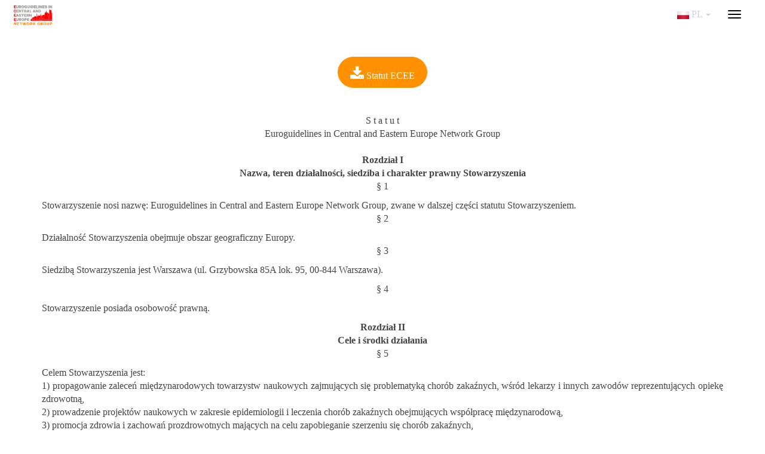

--- FILE ---
content_type: text/html; charset=UTF-8
request_url: https://eceenetwork.com/statut
body_size: 11608
content:
<!DOCTYPE html>
<html lang="pl">
<head>

                                            
    
    
    
    <meta charset="UTF-8">
    <meta http-equiv="X-UA-Compatible" content="IE=edge">
    <meta name="viewport" content="width=device-width, initial-scale=1">
    <meta name="generator" content="Syskonf, http://www.syskonf.pl/">
        <meta name="keywords" content="">
    <meta name="robots" content="index, follow">
    

                                    
    <title>Statut ECEE | Ecee Network</title>

            <link rel="icon" type="image/svg+xml" href="/favicons/outline/favicon.svg">
        <link rel="alternate icon" type="image/png" sizes="32x32" href="/favicons/outline/favicon-32x32.png">
        <link rel="alternate icon" type="image/png" sizes="16x16" href="/favicons/outline/favicon-16x16.png">
        <link rel="shortcut icon" type="image/x-icon" href="/favicons/outline/favicon.ico">
        <link rel="apple-touch-icon" sizes="180x180" href="/favicons/outline/apple-touch-icon.png">
        <link rel="mask-icon" href="/favicons/outline/safari-pinned-tab.svg" color="#000000">
        <meta name="apple-mobile-web-app-title" content="Statut ECEE | Ecee Network">
        <meta name="theme-color" content="#172242">
    
    <link rel="stylesheet" href="/style/js/jReject-master/css/jquery.reject.css">
    <script src="/style/js/jReject-master/js/Jreject-modified.js"></script>

    
    <script>

        onload = function () {
            if (!document.createElement('SVG').getAttributeNS) {
                reject();
            }
        };

        var contextPath = '';
        var eventId = 'eceenetwork';
        var CkeditorSourceModeLabel = 'Tryb HTML';
        var sent = false;
        var edit = false;
        var defaultCountry = 'PL';
        var isMenuAsSidebar = false;
    </script>
    

            <link rel="stylesheet" href="/style/jquery-ui-1.8.13.custom.css">
        <link rel="stylesheet" href="/style/font-awesome.min.css">
    
            <link rel="stylesheet" href="/style/js/intl-tel-input/css/intlTelInput.css">
    
    <link rel="stylesheet" href="/style/bootstrap.min.css">
    <link rel="stylesheet" type="text/css" href="/style/sumoselect.css"/>
    <link rel="stylesheet" href="/style/js/owl-carousel/assets/owl.carousel.min.css">
    <link rel="stylesheet" href="/style/animate.min.css">
    <link rel="stylesheet" href="/style/nv_animations.css">
    <link rel="stylesheet" href="/style/js/colorbox/colorbox.css">
    <link rel="stylesheet" href="/style/templates/pub08-1.0/css/main.css">
                            <link rel="stylesheet" href="/style/styles">
                <link href="https://fonts.googleapis.com/css?family=Lato:300,400,700,900&amp;subset=latin-ext" rel="stylesheet">

    <script src="/style/js/jquery-3.1.1.min.js"></script>
    <script src="/style/js/loader/loadingoverlay.min.js"></script>
    <script src="/style/js/jquery-ui.min.js"></script>
    <script src="/style/js/jquery.sumoselect.js"></script>
    <script src="/style/js/handlebars-v4.0.10.js"></script>
        <script src="/style/js/jquery.nv_checkbox.js"></script>
        <script src="/style/js/intl-tel-input/js/intlTelInput.js"></script>
    <script src="/style/js/iframeResizer.contentWindow.min.js"></script>
    <script src="/style/js/bootstrap.min.js"></script>
    <script src="/style/js/jquery.nv_multidropdown.js"></script>
    <script src="/style/js/jquery.waypoints.min.js"></script>
    <script src="/style/js/owl-carousel/owl.carousel.min.js"></script>
    <script src="/style/js/jquery.countdown.min.js"></script>
    <script src="/style/js/colorbox/jquery.colorbox-min.js"></script>

    
    <script>

    
    function updateAsideMenu () {

        if (window.innerWidth < 768) {

            isMenuAsSidebar = false;
            fixMenu();

            $('.navbar-aside-wrapper')
                .addClass('_navbar-aside-wrapper')
                .removeClass('navbar-aside-wrapper');

            $('.navbar.navbar-aside')
                .removeClass('navbar-aside')
                .addClass('navbar-fixed-top');

            $('body')
                .removeClass('has-collapsed-aside-menu')
                .removeClass('has-expanded-aside-menu');

        } else {

            if (false) {
                isMenuAsSidebar = true;

                $('body')
                    .not('.has-collapsed-aside-menu')
                    .not('.has-expanded-aside-menu')
                    .addClass('has-collapsed-aside-menu');

                $('.navbar').each(function(e) {
                    if ( ! $(this).hasClass('navbar-aside') && ! $(this).hasClass('navbar-residual'))
                        $(this).addClass('navbar-aside');
                });

                $('.navbar.navbar-aside')
                    .removeClass('navbar-fixed-top')
                    .removeClass('scrolled-top')
                    .removeClass('navbar-menu-widthfix')
                    .removeClass('navbar-menu-widthfix-collapsed');

                $('.navbar-menu-widthfix-collapsed')
                    .addClass('navbar-menu-widthfix')
                    .removeClass('navbar-menu-widthfix-collapsed');

                $('._navbar-aside-wrapper')
                    .addClass('navbar-aside-wrapper')
                    .removeClass('_navbar-aside-wrapper');

            }
        }
    }

    $(window).resize(function() {
        updateAsideMenu();
    });

    setTimeout(function() {
        updateAsideMenu();
    }, 100);

    </script>
    

    
    <script>
        
        $(document).ready(function () {

            // Selecty
            $('select').each(function() {
                if($(this).prop('id') == 'platnosci_waluta'){
                    $('#platnosci_waluta').SumoSelect({
                        captionFormat:'{0} więcej',
                        captionFormatAllSelected:'{0} wszystkie wybrane!',
                        searchText: 'Wyszukaj',
                        noMatch: 'Brak wyników dla {0}',
                        locale: ['OK',
                            'Anuluj',
                            'Wybierz wszystkie']
                    });
                }else if($(this).prop('id') == 'noclegi_typy'){
                    $(this).SumoSelect({
                        csvDispCount: 2,
                        captionFormat:'{0} więcej',
                        captionFormatAllSelected:'{0} wszystkie wybrane!',
                        searchText: 'Wyszukaj',
                        noMatch: 'Brak wyników dla {0}',
                        locale: ['OK',
                            'Anuluj',
                            'Wybierz wszystkie']
                    });
                }
                else{
                    $(this).not('.noCustom').SumoSelect({
                        search: true,
                        captionFormat:'{0} więcej',
                        captionFormatAllSelected:'{0} wszystkie wybrane!',
                        searchText: 'Wyszukaj',
                        forceCustomRendering: true,
                        noMatch: 'Brak wyników dla {0}',
                        locale: ['OK',
                            'Anuluj',
                            'Wybierz wszystkie']
                    });
                }
            });



            $('input[type="checkbox"].customize').each(function () {
                $(this).nv_checkbox();
            });

            $('input[type="radio"].customize').each(function () {
                $(this).nv_radiobutton();
            });







            

        });
    </script>

    
            <script src="https://js.maxmind.com/js/apis/geoip2/v2.0/geoip2.js"></script>
        <script src="/style/js/translations/jquery.ui.datepicker-pl.js"></script>
        <script src="/style/js/jquery-ui-timepicker-addon.js"></script>
        <script src="/style/js/nv_manageFormFieldsActivity.js"></script>
    
    
    
    <script>
        $(document).ready(function () {
            $('input[type="checkbox"].customize').each(function () {
                $(this).nv_checkbox();
            });

            $('input[type="radio"].customize').each(function () {
                $(this).nv_radiobutton();
            });
        });
    </script>

    
    
    

    
    
    

</head>
<body class="has-collapsed-aside-menu  ">

    
    
    
    

    <div id="em-height-hack" style="height: 1rem; display: none;"></div>

    <div class="loader js-page-loader">
        <div class="loader__dots">
          <div class="loader__dot loader__dot--1"></div>
          <div class="loader__dot loader__dot--2"></div>
          <div class="loader__dot loader__dot--3"></div>
        </div> <!-- .loader__dots -->
    </div>  <!-- .loader -->

    <noscript>
        <style>
            .loader { display: none; }
        </style>
    </noscript>


    

    


    

    
    

    

    

    


    
    

    


    

    
    


    
                        
        
        

        
        
        <header tabindex="-1">

            
            <nav class="navbar navbar-fixed-top scrolled-top navbar-menu-widthfix navbar-default">
                <div class="container">
                    <div class="navbar-header">
                                                                                        <a class="navbar-brand" href="/" title="Ecee Network">
                                                                                                                    <img alt="" src="/conf-data/eceenetwork/images/brand.png" style="width: 150%; height: 150%;" />
                                                
             
                                </a>
                            
                        <ul class="navbar-minor-controls">

                            <li class="item-close-aside-menu">
                                <a href="?accessibility=false" class="button-close-aside-menu js-close-aside-menu">
                                    <i class="fa fa-times" aria-hidden="true"></i>
                                </a>
                            </li>

                                                    <li class="item-separated-lang-menu separated-lang-menu">
                                
                                <span class="dropdown navbar-item-lang">
                                    <a class="item-lang dropdown-toggle m-dropdown" data-toggle="m-dropdown" aria-expanded="false" href="?lang=pl" title="polski">
                                                                                    <span class="flag flag__pl">&nbsp;&nbsp;</span>&nbsp;pl
                                        
                                        <span class="caret"></span>
                                    </a>

                                    <ul class="dropdown-menu" style="min-width: 64px;">
                                                                                                                                    <li><a href="?lang=pl" title="polski"><span class="flag flag__pl">&nbsp;</span>&nbsp;pl</a></li>
                                                                                                                                                                                <li><a href="?lang=en" title="english"><span class="flag flag__en">&nbsp;</span>&nbsp;en</a></li>
                                                                                    
                                    </ul> <!-- /.dropdown-menu -->
                                </span> <!-- /.dropdown -->
                            </li>
                        
                        
                        </ul>

                                                <button type="button" class="navbar-toggle collapsed" data-toggle="collapse" data-target="#navbar" aria-expanded="false" aria-controls="navbar">
                            <span class="sr-only">Toggle navigation</span>
                            <span class="icon-bar"></span>
                            <span class="icon-bar"></span>
                            <span class="icon-bar"></span>
                            </button>
                        
                    </div> <!-- /.navbar-header -->

                    <div id="navbar" class="navbar-collapse collapse">
                        <ul class="nav navbar-nav navbar-left">
                                                    </ul>

                        <ul class="nav navbar-nav navbar-right">

                                                                                        <li class="navbar-item-register collapsed-menu-only">
                    <a href="/rejestracja" class="btn navbar-button">Zarejestruj się</a>
                </li>
            
            
                                                                    <li class="   ">
                        <a class="page-32667 "  href="/" title="Strona główna">
                            Strona główna                        </a>

                                            </li>
                                                                                                                                                    <li class="   ">
                        <a class="page-32669 "  href="/statut" title="Statut ECEE">
                            Statut ECEE                        </a>

                                            </li>
                                                                <li class="   ">
                        <a class="page-32846 "  href="/prezentacje" title="Prezentacje i publikacje">
                            Prezentacje i publikacje                        </a>

                                            </li>
                                                                <li class="   ">
                        <a class="page-35333 "  href="/galeria-zdjec" title="Galeria">
                            Galeria                        </a>

                                            </li>
                                                                                            <li class="dropdown   ">
                        <a class="page-32864 dropdown-toggle m-dropdown" data-toggle="m-dropdown" aria-expanded="false" href="/edukacja" title="Edukacja">
                            Edukacja&nbsp;<span class="caret"></span>                        </a>

                                                    <ul class="dropdown-menu">                                                        <li class="   ">
                        <a class="page-32870 "  href="/hiv" title="HIV">
                            HIV                        </a>

                                            </li>
                                                                <li class="   ">
                        <a class="page-32871 "  href="/covid-19" title="COVID-19">
                            COVID-19                        </a>

                                            </li>
                                                                <li class="   ">
                        <a class="page-32872 "  href="/inne" title="Inne">
                            Inne                        </a>

                                            </li>
                            
            </ul>
                                            </li>
                                                                <li class="   ">
                        <a class="page-35327 "  href="/partnerzy" title="Partnerzy">
                            Partnerzy                        </a>

                                            </li>
                                                                <li class="   ">
                        <a class="page-32733 "  href="/sponsorzy" title="Sponsorzy">
                            Sponsorzy                        </a>

                                            </li>
                                                                <li class="   ">
                        <a class="page-33910 "  href="/konferencje" title="Konferencje">
                            Konferencje                        </a>

                                            </li>
                                                                                                                                                                                                                                                                                                                                                                                                                                                                                                                                                                                                                                                                                                                                                                                                                                                                                                                                                                                                                                                                                                                                                                                                                                                                                                                                                                                                                                                                                                                                                                                                                                                                                                                                                                                                                                                                                                                                                                                                                                                                                                                                                                                                                                                                                                                                                                                                                                                                                                                                                                                                                                                                                        <li class="   ">
                        <a class="page-54599 "  href="/webinar" title="Webinar">
                            Webinar                        </a>

                                            </li>
                                                                <li class="   ">
                        <a class="page-55332 "  href="/ECEE_Warsaw" title="ECEE Warsaw">
                            ECEE Warsaw                        </a>

                                            </li>
                            
            


                    
                            
                            
                                                                                        <li class="navbar-item-register full-menu-only ">
                    <a href="/rejestracja" class="btn navbar-button">Zarejestruj się</a>
                </li>
            
                    
                            
                                                            
                                <li class="dropdown navbar-item-lang">
                                    <a class="item-lang dropdown-toggle m-dropdown" data-toggle="m-dropdown" aria-expanded="false" href="?lang=pl" title="polski">
                                                                                    <span class="flag flag__pl">&nbsp;&nbsp;</span>&nbsp;pl
                                        
                                        <span class="caret"></span>
                                    </a>

                                    <ul class="dropdown-menu" style="min-width: 64px;">
                                                                                                                                    <li><a href="?lang=pl" title="polski"><span class="flag flag__pl">&nbsp;</span>&nbsp;pl</a></li>
                                                                                                                                                                                <li><a href="?lang=en" title="english"><span class="flag flag__en">&nbsp;</span>&nbsp;en</a></li>
                                                                                    
                                    </ul> <!-- /.dropdown-menu -->
                                </li> <!-- /.dropdown -->
                            

                    

                        </ul> <!-- /.navbar-nav -->
                        <span class="navbar-collapsed-spacer"></span>
                    </div> <!-- /.navbar-collapse -->
                </div> <!-- /.container -->
            </nav> <!-- /.navbar -->
        </header>


        <div class="navbar navbar-residual navbar-fixed-top scrolled-top navbar-menu-widthfix navbar-default">
            <div class="container navbar-header-wrapper">
                <div class="navbar-header">
                                                                <a class="navbar-brand" href="/">
                                                                                                            <img alt="" src="/conf-data/eceenetwork/images/brand.png" style="width: 150%; height: 150%;" />
                                                
             
                        </a>
                    
                    <ul class="navbar-minor-controls">

                                            <li class="item-separated-lang-menu separated-lang-menu">
                            
                            <span class="dropdown navbar-item-lang">
                                <a class="item-lang dropdown-toggle m-dropdown" data-toggle="m-dropdown" aria-expanded="false" href="?lang=pl" title="polski">
                                                                            <span class="flag flag__pl">&nbsp;&nbsp;</span>&nbsp;pl
                                    
                                    <span class="caret"></span>
                                </a>

                                <ul class="dropdown-menu" style="min-width: 64px;">
                                                                                                                        <li><a href="?lang=pl" title="polski"><span class="flag flag__pl">&nbsp;</span>&nbsp;pl</a></li>
                                                                                                                                                                <li><a href="?lang=en" title="english"><span class="flag flag__en">&nbsp;</span>&nbsp;en</a></li>
                                                                            
                                </ul> <!-- /.dropdown-menu -->
                            </span> <!-- /.dropdown -->
                        </li>
                    
                    
                    </ul>
                </div>
            </div>
        </div>

                                                                                                                    
                                                
             

        

<div class="container">
    <div class="row">

        
            <div class="col-xs-12">
                <div style="text-align:center;"><br />
<br />
<a href="/conf-data/eceenetwork/files/Statut-ECEE.pdf" target="_blank" title=""  class="btn btn-lg" ><i  class="fa fa-download" aria-hidden="true"></i> Statut ECEE</a></div>
&nbsp;

<div style="text-align: justify;">&nbsp;
<p style="text-align: center;">S t a t u t<br />
Euroguidelines in Central and Eastern Europe Network Group<br />
<br />
<b>Rozdział I<br />
Nazwa, teren działalności, siedziba i charakter prawny Stowarzyszenia </b><br />
§ 1</p>
Stowarzyszenie nosi nazwę: Euroguidelines in Central and Eastern Europe Network Group, zwane w dalszej części statutu Stowarzyszeniem.

<p style="text-align: center;">§ 2</p>
Działalność Stowarzyszenia obejmuje obszar geograficzny Europy.

<p style="text-align: center;">§ 3</p>

<p>Siedzibą Stowarzyszenia jest Warszawa (ul. Grzybowska 85A lok. 95, 00-844 Warszawa).</p>

<p style="text-align: center;">§ 4</p>

<p>Stowarzyszenie posiada osobowość prawną.</p>

<p style="text-align: center;"><b>Rozdział II<br />
Cele i środki działania </b><br />
§ 5</p>

<p>Celem Stowarzyszenia jest:<br />
1) propagowanie zaleceń międzynarodowych towarzystw naukowych zajmujących się problematyką chorób zakaźnych, wśród lekarzy i innych zawodów reprezentujących opiekę zdrowotną,<br />
2) prowadzenie projektów naukowych w zakresie epidemiologii i leczenia chorób zakaźnych obejmujących współpracę międzynarodową,<br />
3) promocja zdrowia i zachowań prozdrowotnych mających na celu zapobieganie szerzeniu się chorób zakaźnych,<br />
4) współdziałanie w organizowaniu i promowaniu standardów opieki zdrowotnej w zakresie zapobiegania i leczenia chorób zakaźnych,<br />
5) współdziałanie w szkoleniu lekarzy i innych pracowników opieki zdrowotnej zajmujących się chorobami zakaźnymi.</p>

<p style="text-align: center;">§ 6</p>

<p>Zmierzając do osiągnięcia celów Stowarzyszenie w miarę możliwości:<br />
1) organizuje konferencje i warsztaty naukowe,<br />
2) prowadzi kursy i wykłady zarówno dla członków, jak też dla innych osób,<br />
4) ogłasza konkursy i przyznaje nagrody za wyróżniające się prace z dziedziny chorób zakaźnych,<br />
5) wydaje własne czasopismo naukowe,<br />
6) prowadzi działalność naukową i publikuje jej wyniki w międzynarodowych czasopismach medycznych,<br />
7) podejmuje inne prace, zmierzające do podniesienia w Europie wiedzy o chorobach zakaźnych oraz współdziała w tym zakresie z władzami oraz towarzystwami i organizacjami naukowymi, społecznymi, zawodowymi w Polsce i za granicą.</p>

<p style="text-align: center;"><b>Rozdział III<br />
Członkowie, ich prawa i obowiązki </b></p>

<p style="text-align: center;">§ 7</p>

<p>Stowarzyszenie posiada członków zwyczajnych i honorowych.</p>

<p style="text-align: center;">§ 8</p>

<p>1. Członkiem zwyczajnym może być każda osoba zajmująca się problematyką chorób zakaźnych w ramach działalności zawodowej i akceptująca niniejszy Statut.<br />
2. Poprzez działalność zawodową rozumiane jest czynne wykonywanie zawodu: lekarza, farmaceuty, farmakologa klinicznego, mikrobiologa, wirusologa lub epidemiologa.<br />
3. Członków zwyczajnych przyjmuje Zarząd Główny po rozważeniu wniosku złożonego przez kandydata na członka Stowarzyszenia.<br />
4. Członkami Stowarzyszenia mogą być Cudzoziemcy mający miejsce zamieszkania na terytorium, jak i poza terytorium Rzeczypospolitej Polskiej.</p>

<p style="text-align: center;">§ 9</p>

<p>Członkiem honorowym może zostać osoba, której tę godność w uznaniu jej zasług nada Walne Zgromadzenie na wniosek Zarządu Głównego.</p>

<p style="text-align: center;">§ 10</p>

<p>1. Członkostwo ustaje w trybie skreślenia albo wykluczenia.<br />
2. Członka skreśla z Rejestru Członków Zarząd Główny w przypadku śmierci albo na żądanie członka oraz członka zwyczajnego.<br />
3. Większością 2/3 głosów Walne Zgromadzenie wyklucza członka z inicjatywy jakiegokolwiek członka lub władz Stowarzyszenia na wniosek komisji powołanej w tej sprawie przez Zarząd Główny w przypadku działania na szkodę.</p>

<p style="text-align: center;">§ 11</p>

<p>Członkowie zwyczajni i honorowi mają prawo:<br />
1) uczestniczenia w zgromadzeniach i zebraniach Stowarzyszenia,<br />
2) uczestniczenia w konferencjach i innych inicjatywach szkoleniowych organizowanych przez Stowarzyszenie,<br />
3) czynnego i biernego prawa wyborczego do władz Stowarzyszenia,<br />
4) nieodpłatnego otrzymywania czasopisma naukowego Stowarzyszenia.</p>

<p style="text-align: center;">§ 12</p>

<p>Członkowie są zobowiązani przestrzegać postanowień Statutu, regulaminów i uchwał władz Stowarzyszenia oraz przyczyniać się do realizacji jego celów.</p>

<p style="text-align: center;"><b>Rozdział IV<br />
Władze Stowarzyszenia </b></p>

<p style="text-align: center;">§ 13</p>

<p>1.Naczelnymi władzami Stowarzyszenia są: Walne Zgromadzenie, Zarząd Główny i Komisja Rewizyjna.<br />
2. Kadencja wszystkich władz trwa 6 lat, a ich wybór odbywa się w głosowaniu tajnym podczas Walnego Zgromadzenia.<br />
3. Stowarzyszenie opiera swoją działalność na społecznej aktywności ogółu członków.</p>

<p style="text-align: center;"><b>Rozdział V<br />
Walne Zgromadzenie </b><br />
§ 14</p>

<p>1. Walne Zgromadzenie jest najwyższą władzą Stowarzyszenia.<br />
2. Walne Zgromadzenia są Zwyczajne i Nadzwyczajne.<br />
3. Zwyczajne Walne Zgromadzenie odbywa się nie rzadziej niż raz na 3 lata i może być połączone z Konferencją Stowarzyszenia.</p>

<p style="text-align: center;">§ 15</p>

<p>Walne Zgromadzenie jest zwoływane przez Zarząd Główny, który zawiadamia o tym członków za pomocą poczty elektronicznej z potwierdzeniem zwrotnym oraz komunikatem na stronie internetowej Stowarzyszenia na co najmniej 15 dni przed tym terminem.</p>

<p style="text-align: center;">§ 16</p>

<p>Do kompetencji Walnego Zgromadzenia należy w szczególności:<br />
1) rozpatrywanie i zatwierdzanie sprawozdań z działalności Zarządu Głównego i Komisji Rewizyjnej,<br />
2) udzielenie absolutorium Zarządowi Głównemu na wniosek Komisji Rewizyjnej.<br />
3) wybór Zarządu Głównego i Komisji Rewizyjnej na okres kadencji,<br />
4) nadawanie godności członka honorowego i innych wyróżnień,<br />
5) ustalanie miejsca i terminu kolejnego Walnego Zgromadzenia oraz Konferencji Naukowej,<br />
6) rozstrzyganie w sprawach wniesionych przez Zarząd Główny,<br />
7) wykluczanie członków ze Stowarzyszenia,<br />
8) rozpatrywanie wniosków zgłoszonych przez członków Stowarzyszenia,</p>

<p style="text-align: center;">§ 17</p>

<p>Wnioski zgłaszane do rozpatrzenia przez Walne Zgromadzenie powinny być składane Zarządowi Głównemu i podpisane przez co najmniej 7 członków Stowarzyszenia, z wyjątkiem wniosku o którym mowa w § 10 ust. 3</p>

<p style="text-align: center;">§ 18</p>

<p>1.Walne Zgromadzenie jest prawomocne przy obecności co najmniej połowy Członków zwyczajnych. W razie braku kworum Walne Zgromadzenie odbywa się w drugim terminie po upływie 15 minut od pierwszego terminu i jest ważne bez względu na liczbę uczestniczących w nim Członków.<br />
2. Jeśli niniejszy Statut nie stanowi inaczej uchwały Walnego Zgromadzenia są podejmowane zwykłą większością głosów. W razie jednakowej liczby głosów decyduje głos przewodniczącego obrad.<br />
3. Walne Zgromadzenie wybiera podczas każdego posiedzenia Przewodniczącego Walnego Zgromadzenia i Sekretarza Walnego Zgromadzenia w jawnych wyborach.<br />
4. Przebieg Walnego Zgromadzenia jest protokołowany. Protokół podpisuje Przewodniczący Walnego Zgromadzenia i Sekretarz Walnego Zgromadzenia.</p>

<p style="text-align: center;">§19</p>

<p>1. Nadzwyczajne Walne Zgromadzenie jest zwoływane z inicjatywy Zarządu Głównego.</p>

<p style="text-align: center;"><b>Rozdział VI<br />
Zarząd Główny Stowarzyszenia </b><br />
§ 20</p>

<p>1.W skład Zarządu Głównego wchodzą:<br />
a) Prezes,<br />
b) dwóch Wice-Prezesów,<br />
c) Sekretarz.<br />
2. Walne Zgromadzenie w tajnym głosowaniu dokonuje wyboru:<br />
a) Prezesa<br />
b) Wice-Prezesi i Sekretarz są powoływani przez wybranego Prezesa.<br />
3. Kandydat na członka Zarządu musi wyrazić swoją wolę kandydowania osobiście na Walnym Zgromadzeniu.<br />
4. Prezes Stowarzyszenia może nieprzerwanie pełnić tę funkcję nie dłużej niż dwie kadencje.<br />
5. Członkostwo w Zarządzie głównym ulega wygaśnięciu w przypadku nieobecności na trzech posiedzeniach.<br />
6. Ustępujący Zarząd Główny powinien najpóźniej w ciągu miesiąca od daty zakończenia Walnego Zgromadzenia przekazać nowo wybranemu Zarządowi wszelkie dokumenty i majątek Stowarzyszenia.</p>

<p style="text-align: center;">§ 21</p>

<p>Zarząd Główny Stowarzyszenia jest kompetentny we wszystkich sprawach Stowarzyszenia nienależących do uprawnień Walnego Zgromadzenia, w szczególności:<br />
1) prowadzi sprawy bieżące oraz reprezentuje Stowarzyszenie na zewnątrz,<br />
2) wydaje czasopismo naukowe Stowarzyszenia,<br />
3) organizuje projekty naukowe oraz je prowadzi,<br />
5) występuje o granty naukowe na działalność statutową Stowarzyszenia,<br />
6) zarządza majątkiem Stowarzyszenia,<br />
7) przyjmuje darowizny i zapisy,<br />
8) zawiera umowy w imieniu Stowarzyszenia,<br />
9) uchwala budżet i sporządza sprawozdanie z jego wykonania,<br />
10) powołuje Przewodniczącego Komitetu Organizacyjnego i Komitetu Naukowego Konferencji Stowarzyszenia oraz proponuje główne tematy Konferencji,<br />
11) może proponować kandydatów do Zarządu Głównego i Komisji Rewizyjnej,<br />
12) ustala zasady udziału Stowarzyszenia w naukowych konferencjach krajowych i międzynarodowych,<br />
13) przyjmuje członków zwyczajnych i skreśla członków.</p>

<p style="text-align: center;">§ 22</p>

<p>Do składania oświadczeń woli i zaciągania zobowiązań w imieniu Stowarzyszenia wymagane jest współdziałanie Prezesa Zarządu Głównego wraz z Sekretarzem Zarządu Głównego.</p>

<p style="text-align: center;">§ 23</p>

<p>1. Zarząd Główny Stowarzyszenia zbiera się co najmniej raz w roku.<br />
2. Na posiedzeniu Zarządu Głównego musi być obecny Prezes lub Wice-Prezes.<br />
3. Uchwały Zarządu Głównego podejmowane są zwykłą większością głosów przy obecności co najmniej połowy członków Zarządu. W razie jednakowej liczby głosów decyduje głos Prezesa, a w przypadku jego nieobecności – głos Wice-Prezesa.<br />
4. Posiedzenia Zarządu Głównego mogą odbywać się w formie tele/wideokonferencji z użyciem środków łączności takich jak telefon, platforma internetowa, poczta elektroniczna.<br />
5. Z każdego posiedzenia Zarządu Głównego sporządzany jest protokół. Protokół z posiedzenia odbytego drogą tele/wideokonferencji winien zawierać: datę tele/wideokonferencji, opis metody komunikacji, listę uczestników i sposób ich komunikacji, zapis lub pisemny skrót cyfrowego zapisu tele/wideokonferencji, listę podjętych uchwał wraz z liczbą głosów oddanych za oraz przeciw uchwale.<br />
6. Zarząd Główny zaprasza na swe posiedzenie Przewodniczącego Komisji Rewizyjnej oraz inne osoby, których obecność uzna za potrzebną i które mają głos doradczy.</p>

<p style="text-align: center;"><b>Rozdział VII<br />
Komisja Rewizyjna </b><br />
§ 24</p>

<p>1. Komisja Rewizyjna Stowarzyszenia składa się z trzech członków wybieranych przez Walne Zgromadzenie.<br />
2.Do zadań Komisji Rewizyjnej należy ocenianie działalności Stowarzyszenia i jego władz, badanie dokumentacji Stowarzyszenia, w szczególności dokumentacji majątkowej oraz przedstawianie Walnemu Zgromadzeniu wniosków w przedmiocie udzielenia albo odmowy udzielenia absolutorium ustępującemu Zarządowi Głównemu.<br />
3. Komisja Rewizyjna przeprowadza kontrolę z własnej inicjatywy w dowolnym czasie oraz obligatoryjnie przed upływem kadencji Zarządu Głównego.</p>

<p style="text-align: center;">§ 25</p>

<p>1. Komisja Rewizyjna wybiera ze swego grona Przewodniczącego.<br />
2. Komisja Rewizyjna zbiera się przed każdym Walnym Zgromadzeniem i w razie potrzeby w każdym innym czasie.<br />
3. Uchwały Komisji Rewizyjnej podejmowane są zwykłą większością głosów przy obecności co najmniej połowy członków Komisji. W razie jednakowej liczby głosów decyduje głos przewodniczącego Komisji.<br />
4. Posiedzenia Komisji Rewizyjnej mogą odbywać się w formie tele/wideokonferencji z użyciem środków łączności takich jak telefon, platforma internetowa, poczta elektroniczna.<br />
5. Z każdego posiedzenia Komisji Rewizyjnej sporządzany jest protokół. Protokół z posiedzenia odbytego drogą tele/wideokonferencji winien zawierać: datę tele/wideokonferencji, opis metody komunikacji, listę uczestników i sposób ich komunikacji, zapis lub pisemny skrót cyfrowego zapisu tele/wideokonferencji, listę podjętych uchwał wraz z liczbą głosów oddanych za oraz przeciw uchwale.</p>

<p style="text-align: center;"><b>Rozdział VIII<br />
Komitet Organizacyjny Konferencji Stowarzyszenia </b><br />
§ 26</p>

<p>1. Komitet Organizacyjny składa się z Przewodniczącego powołanego przez Zarząd Główny i z członków powoływanych przez Przewodniczącego Komitetu Organizacyjnego.<br />
2. Do obowiązków Komitetu Organizacyjnego należy:<br />
a) organizacyjne przygotowanie Konferencji,<br />
b) współpraca z Komitetem Naukowym Konferencji dla oceny zgłoszonych wykładów i pokazów, c) dobór wykładowców,<br />
d) ustalenie porządku obrad i pokazów oraz nadzór nad wystawą wydawnictw, aparatury itp., o ile wystawy takie są organizowane,<br />
e) przedstawienie Zarządowi Głównemu w ciągu dwóch miesięcy od ukończenia Konferencji sprawozdania ze swej działalności.<br />
3.Komitet Organizacyjny ulega rozwiązaniu mocą przyjęcia przez Zarząd Główny sprawozdania z jego działalności.</p>

<p style="text-align: center;"><b>Rozdział IX<br />
Majątek Stowarzyszenia </b><br />
§27</p>

<p>Majątek Stowarzyszenia składa się:<br />
1) z dochodów z działalności gospodarczej, majątku ruchomego i nieruchomego,<br />
2) z ofiar, zapisów, subwencji i dotacji, ze spadków i darowizn,<br />
3) z grantów naukowych i edukacyjnych,<br />
4) z wpisowego opłacanego za udział w konferencjach i warsztatach,<br />
5) z dochodów z innych imprez.</p>

<p style="text-align: center;"><b>Rozdział XIII<br />
Zmiana Statutu i rozwiązanie się Stowarzyszenia </b><br />
§ 28</p>

<p>Zmiana Statutu i rozwiązanie się Stowarzyszenia może nastąpić w drodze uchwały Walnego Zgromadzenia powziętej większością 2/3 głosów przy obecności co najmniej 2/3 liczby członków Stowarzyszenia, a w drugim terminie bez względu na liczbę obecnych członków.</p>

<p style="text-align: center;">§ 29</p>

<p>Uchwała o rozwiązaniu Stowarzyszenia określi również sposób likwidacji oraz cel na jaki ma być zużyty jego majątek.<br />
&nbsp;</p>

<hr />
<p><br />
<strong>Jeśli chcesz zostać członkiem, wyślij formulaż członkowstwa na adres&nbsp;</strong><strong><u>ecee.president@gmail.com</u></strong><br />
<br />
<span style="text-align: center;"><a href="/conf-data/eceenetwork/files/membership_form.pdf" target="_blank" title=""  class="btn btn-lg" ><i  class="fa fa-download" aria-hidden="true"></i> Formularz Członkowstwa</a></span><br style="text-align: justify;" />
<br style="text-align: center;" />
<br />
<strong style="text-align: justify;">Proszę zapoznać się z polityką prywatności oraz założeniami ogólnymi</strong><br />
<br />
<span style="text-align: center;"><a href="/conf-data/eceenetwork/files/ECEEPrivacy%20Policy.pdf" target="_blank" title=""  class="btn btn-lg" ><i  class="fa fa-download" aria-hidden="true"></i> Privacy Policy</a></span><br />
<br />
<span style="text-align: center;"><a href="/conf-data/eceenetwork/files/ECEEGeneralTerms.pdf" target="_blank" title=""  class="btn btn-lg" ><i  class="fa fa-download" aria-hidden="true"></i> General Terms</a></span><br />
<br />
<strong><span style="font-family:arial,sans-serif;">Dane do kontaktu:<br />
Euroguidelines in Central and Eastern Europe (ECEE) Network Group</span></strong><br />
<strong><span style="font-family:arial,sans-serif;">ul. Grzybowska 85A lok. 95, 00-844 Warszawa, Polska<br />
Nr KRS: 0000878142<br />
NIP: 5272946946<br />
REGON: 387951770</span></strong><br />
<br />
<br />
<strong><span style="font-family:arial,sans-serif;">Zarząd Główny</span></strong><br />
<strong><span style="font-family:arial,sans-serif;">Prezes: Justyna D. Kowalska <a href="mailto:ecee.president@gmail.com">ecee.president@gmail.com</a></span></strong><br />
<strong><span style="font-family:arial,sans-serif;">Wiceprezes: Andrzej Horban</span></strong><br />
<strong><span style="font-family:arial,sans-serif;">Wiceprezes: Agata Skrzat-Klapaczyńska <a href="mailto:ecee.vice@gmail.com">ecee.vice@gmail.com</a></span></strong><br />
<strong><span style="font-family:arial,sans-serif;">Sekretarz: Dominik Bursa <a href="mailto:ecee.secretary@gmail.com">ecee.secretary@gmail.com</a></span></strong></p>
</div>

<div>&nbsp;</div>
            </div>

        
    </div>
</div>


                                                                                                                                                            
             

        <footer class="footer">
            <div class="container footer__content">
                <div class="row">
                    <div class="col-xs-12">
                                                                                                                                                                                                                                            
             
                    </div>
                </div>
            </div>

            <div id="syskonf-logo-container">
                <a href="http://www.syskonf.pl/" target="_blank" title="System rejestracji i obsługi uczestników konferencji, szkoleń, eventów" class="powered-by-syskonf">
                    <svg xmlns="http://www.w3.org/2000/svg" viewBox="0 0 961.5 117.9">
    <defs>
        <style>
            #logo-powered-signet-outline { stroke: #797a7d; stroke-opacity: 1; stroke-width: 1; stroke-miterlimit: 4; stroke-dasharray: none; fill: #797a7d; fill-opacity: 1; }
            #logo-powered-signet-fill-dark-blue { fill: #006EAB; opacity: 0; }
            #logo-powered-signet-fill-light-blue { fill: #009BD5; opacity: 0; }
            #logo-powered-syskonf { fill: #797a7d; fill-opacity: 1; stroke: #797a7d; stroke-opacity: 1; }
            #logo-powered-powered-label { fill: #797a7d; fill-opacity: 1; }
        </style>
    </defs>
    <g id="logo-powered-wrapper">
        <path id="logo-powered-signet-outline"
              d="M534.9 34.8 518 18h-48.5l-16.6 16.6v16.5l16 16-16.1 16.1 16.7 16.7h48.7l16.6-16.6V66.9l-16-16 16.1-16.1zm-16.8-15.3 15.4 15.4-15.4 15.4-15.4-15.4 15.4-15.4zm-47.1 47 15-15h30.9l-15 15H471zm45.9 16.2h-31l-15.2-15.2h31l15.2 15.2zm-31-32.2-15.2-15.2h31l15.2 15.2h-31zm-15.7-31.4h46.7l-15.2 15.3h-31.5V19.1zm-16.2 16L469.1 20v14.7L454 49.8V35.1zm.3 15.9 15.4-15.4L485 51l-15.4 15.4L454.3 51zm0 32.2 15.4-15.4L485 83.2l-15.4 15.4-15.3-15.4zm63.2 15.7h-46.7L486 83.6h31.5v15.3zm16.2-16L518.6 98V83.4l15.1-15.1v14.6zm-.3-15.9L518 82.4 502.7 67l15.4-15.4L533.4 67z"/>
        <path id="logo-powered-signet-fill-dark-blue"
              d="m485.9 50.5-15.2-15.2h31l15.2 15.2h-31zm0 32.2-15.2-15.2h31l15.2 15.2h-31z"/>
        <path id="logo-powered-signet-fill-light-blue"
              d="M469.1,19.9v14.7L454,49.8V35.1L469.1,19.9z M516.9,19.1l-15.2,15.3h-31.5V19.1H516.9z M518.1,50.2l-15.4-15.4l15.4-15.4l15.4,15.4L518.1,50.2z M470.8,98.9L486,83.6h31.5v15.3H470.8z M533.7,68.2v14.7l-15.1,15.1V83.4 L533.7,68.2z M516.9,51.5l-15,15H471l15-15H516.9z M518.1,82.3L502.7,67l15.4-15.4L533.4,67L518.1,82.3z M469.6,66.4L454.3,51 l15.4-15.4L485,51L469.6,66.4z M469.6,98.6l-15.4-15.4l15.4-15.4L485,83.2L469.6,98.6z"/>
        <path id="logo-powered-syskonf"
              d="M578.5 50.1c.3.9.9 1.7 1.8 2.4s2.1 1.4 3.6 2c1.5.6 3.5 1.1 5.9 1.7 4.9 1.1 8.5 2.7 10.8 4.7 2.3 2 3.5 4.8 3.5 8.4 0 2-.4 3.8-1.1 5.4-.7 1.6-1.8 3-3.1 4.1-1.3 1.1-2.9 2-4.7 2.6-1.8.6-3.8.9-6 .9-3.5 0-6.7-.6-9.6-1.8-2.9-1.2-5.7-3-8.3-5.5l3.1-3.8c2.3 2.2 4.6 3.8 6.9 4.9 2.3 1.1 5 1.6 8.1 1.6 3 0 5.3-.7 7.1-2.2 1.8-1.4 2.7-3.4 2.7-5.7 0-1.1-.2-2.1-.5-2.9-.3-.9-.9-1.6-1.8-2.3-.8-.7-2-1.3-3.5-1.9-1.5-.6-3.4-1.1-5.7-1.6-2.5-.6-4.7-1.2-6.5-2-1.9-.7-3.4-1.6-4.6-2.7-1.2-1.1-2.1-2.3-2.7-3.7-.6-1.4-.9-3.1-.9-5 0-1.8.4-3.5 1.1-5.1.7-1.5 1.7-2.9 3-4s2.8-2 4.6-2.6c1.8-.6 3.7-1 5.7-1 3.2 0 6 .5 8.4 1.4 2.4.9 4.7 2.3 7 4.2l-2.9 4c-2-1.8-4.1-3-6.2-3.8-2.1-.8-4.2-1.2-6.5-1.2-1.4 0-2.7.2-3.8.6-1.1.4-2.1.9-2.9 1.6-.8.7-1.4 1.4-1.9 2.4-.4.9-.7 1.9-.7 3 .1 1.1.2 2 .6 2.9zm64.6 31.6h-4.9V63.5L620 35.7h6l14.7 23 14.8-23h5.7L643 63.4v18.3zm41.3-31.6c.3.9.9 1.7 1.8 2.4s2.1 1.4 3.6 2c1.5.6 3.5 1.1 5.9 1.7 4.9 1.1 8.5 2.7 10.8 4.7 2.3 2 3.5 4.8 3.5 8.4 0 2-.4 3.8-1.1 5.4-.7 1.6-1.8 3-3.1 4.1-1.3 1.1-2.9 2-4.7 2.6-1.8.6-3.8.9-6 .9-3.5 0-6.7-.6-9.6-1.8-2.9-1.2-5.7-3-8.3-5.5l3.1-3.8c2.3 2.2 4.6 3.8 6.9 4.9 2.3 1.1 5 1.6 8.1 1.6 3 0 5.3-.7 7.1-2.2 1.8-1.4 2.7-3.4 2.7-5.7 0-1.1-.2-2.1-.5-2.9-.3-.9-.9-1.6-1.8-2.3-.8-.7-2-1.3-3.5-1.9-1.5-.6-3.4-1.1-5.7-1.6-2.5-.6-4.7-1.2-6.5-2-1.9-.7-3.4-1.6-4.6-2.7-1.2-1.1-2.1-2.3-2.7-3.7-.6-1.4-.9-3.1-.9-5 0-1.8.4-3.5 1.1-5.1.7-1.5 1.7-2.9 3-4s2.8-2 4.6-2.6c1.7-.6 3.7-1 5.7-1 3.2 0 6 .5 8.4 1.4 2.4.9 4.7 2.3 7 4.2l-2.9 4c-2-1.8-4.1-3-6.2-3.8-2.1-.8-4.2-1.2-6.5-1.2-1.4 0-2.7.2-3.8.6-1.1.4-2.1.9-2.9 1.6-.8.7-1.4 1.4-1.9 2.4-.4.9-.7 1.9-.7 3 .1 1.1.2 2 .6 2.9zm140.4 17.6c-1.1 2.9-2.5 5.4-4.5 7.6-1.9 2.2-4.2 3.9-7 5.2-2.7 1.3-5.7 1.9-9 1.9s-6.3-.6-9-1.9c-2.7-1.3-5-3-6.9-5.2-1.9-2.2-3.4-4.7-4.4-7.5-1-2.8-1.6-5.8-1.6-9v-.1c0-3.2.5-6.2 1.6-9 1.1-2.9 2.5-5.4 4.5-7.6 1.9-2.2 4.2-3.9 6.9-5.2 2.7-1.3 5.7-1.9 9.1-1.9 3.3 0 6.3.6 9 1.9 2.7 1.3 5 3 6.9 5.2 1.9 2.2 3.4 4.7 4.4 7.5 1 2.8 1.6 5.8 1.6 9v.1c0 3.2-.6 6.2-1.6 9zm-1.8-9c0-2.8-.5-5.5-1.4-8-.9-2.5-2.2-4.7-3.9-6.6-1.6-1.9-3.6-3.3-5.9-4.4-2.3-1.1-4.8-1.6-7.5-1.6s-5.2.5-7.5 1.6-4.2 2.5-5.9 4.4c-1.7 1.9-2.9 4-3.8 6.5-.9 2.5-1.4 5.2-1.4 8v.1c0 2.8.5 5.5 1.4 8 .9 2.5 2.2 4.7 3.9 6.6 1.6 1.9 3.6 3.3 5.9 4.4 2.3 1.1 4.8 1.6 7.5 1.6s5.2-.5 7.5-1.6 4.2-2.5 5.9-4.4c1.6-1.9 2.9-4 3.8-6.5.9-2.5 1.4-5.2 1.4-8v-.1zm61.2 23-30.8-40.9v40.9h-3.1v-46h3.1l30.2 40v-40h3.1v46h-2.5zm29.6-42.9v19h23.6v3.1h-23.6v20.8h-3.2v-46h29.6v3.1h-26.4zm-179.9-3h3.4v23.6l23.6-23.6h3.6L745 55.5 766.5 82h-4.2l-19.7-24.4-5.3 5.3V82h-3.4V35.8z"/>
        <path id="logo-powered-powered-label"
              d="M38.1 35.8H25.4v46h5.4V64.3h6.1c5.3 0 9.5-1.5 12.5-4.5 2.8-2.7 4.1-6.2 4.1-10.4 0-4.3-1.3-7.7-4-10.1-2.6-2.3-6.5-3.5-11.4-3.5ZM45 56.9c-2 1.7-4.8 2.6-8.5 2.6h-5.6V40.6h6.3c7.2 0 10.8 3 10.8 9.1-.1 3.2-1.1 5.5-3 7.2zM82.2 35c-7.1 0-12.6 2.3-16.6 6.9-3.8 4.4-5.7 10.2-5.7 17.4 0 6.8 1.9 12.4 5.7 16.6 4 4.4 9.2 6.6 15.8 6.6 6.7 0 12-2.2 15.9-6.5 4-4.4 6-10.4 6-17.9 0-6.9-1.9-12.5-5.8-16.8-3.8-4.2-8.9-6.3-15.3-6.3Zm11 37.9c-2.9 3.2-6.8 4.8-11.8 4.8-4.7 0-8.5-1.7-11.4-5.1-3-3.5-4.5-8.1-4.5-13.8 0-5.6 1.5-10.2 4.5-13.7s6.9-5.3 11.8-5.3 8.7 1.6 11.5 4.8c2.9 3.4 4.4 8.1 4.4 14.2s-1.5 10.8-4.5 14.1zM152.4 71.2c-.5 1.8-.8 3.3-.9 4.4h-.1c-.2-1.5-.4-3-.8-4.3l-9.7-35.5h-5.2L125.5 71c-.6 1.9-.9 3.5-1 4.6h-.1c-.1-1.6-.4-3.2-.8-4.6l-9.8-35.3h-5.9l13.4 46h6.3l9.5-33.7c.4-1.5.7-3 .9-4.6h.1c.1 1.6.3 3.2.7 4.7l9.5 33.7h6.3l13-46h-5.8zM197.1 55.9h-16.6V40.6h17.9v-4.8h-23.3v46h24.4v-4.9h-19V60.8h16.6ZM226.5 60.9v-.1c3.1-.7 5.6-2.2 7.5-4.4 1.9-2.2 2.8-5 2.8-8.3 0-3.6-1.2-6.5-3.5-8.7-2.5-2.3-6-3.5-10.5-3.5H209v46h5.4V62.2h4.7c3 0 5.4 1.9 7 5.7l6 13.9h6.4l-7.3-15.4c-1.4-3.1-3-4.9-4.7-5.5zm-5-3.6h-7.1V40.6h7.4c3 0 5.3.7 6.9 2.1 1.6 1.4 2.4 3.3 2.4 5.7 0 2.6-.9 4.8-2.7 6.4-1.8 1.7-4.1 2.5-6.9 2.5zM269.4 55.9h-16.6V40.6h18v-4.8h-23.4v46h24.4v-4.9h-19V60.8h16.6ZM294 35.8h-12.7v46h12.2c7.7 0 13.8-2.2 18.3-6.6 4.3-4.3 6.5-9.9 6.5-16.9 0-15.1-8.1-22.5-24.3-22.5zM307.7 72c-3.3 3.2-8 4.8-14.1 4.8h-6.8V40.6h7.2c12.5 0 18.8 5.9 18.8 17.7-.1 5.9-1.8 10.5-5.1 13.7zM364.8 57.3v-.1c2.5-.8 4.4-2.2 5.8-4.1 1.4-1.9 2.1-4.2 2.1-6.8 0-3-1.1-5.5-3.2-7.4-2.3-2.1-5.6-3.1-9.7-3.1h-13.1v46h13.4c4.2 0 7.7-1.2 10.5-3.5 2.9-2.4 4.4-5.7 4.4-9.7 0-3.2-.9-5.8-2.8-7.8-1.8-2-4.3-3.1-7.4-3.5zm-12.7-16.7h6.2c5.9 0 8.8 2.2 8.8 6.7 0 2.6-.8 4.6-2.5 6-1.7 1.4-4 2.1-6.9 2.1h-5.5V40.6Zm14.8 33.9c-1.8 1.6-4.3 2.4-7.5 2.4h-7.3V60.3h6.2c7.4 0 11.1 2.7 11.1 8.1 0 2.6-.8 4.6-2.5 6.1zM407.1 35.8l-10.8 20.8c-.6 1.2-1 2.1-1.3 2.8-.4-1.2-.8-2.1-1.1-2.8l-10.3-20.8h-6.1l14.8 29.1v16.9h5.4v-17l15.2-29z"/>
    </g>
</svg>
                </a>
            </div>
        </footer>

    
    <script src="/style/templates/pub08-1.0/scripts.js"></script>
    <script src="/style/js/nv_managePoweredLogo.js"></script>

    
    

    
    
    
    
            <link rel="stylesheet" type="text/css" href="/style/userstyle"/>
    
    
            <script src="/style/js/userscript"></script>
    
    
            <script src="/style/js/adminscript"></script>
    
    
    
    <!-- Generated by Syskonf | gt: 57, ws: 3.0, tpl: pub08-1.0 -->

</body>
</html>


--- FILE ---
content_type: text/css
request_url: https://eceenetwork.com/style/templates/pub08-1.0/css/main.css
body_size: 17319
content:
@charset "UTF-8";
/**********************************************************
                            COLORS
 *********************************************************/
/* @font-face {
  font-family: 'Lato';
  src: url('../../../fonts/Lato-Regular.ttf') format('truetype');
} */
@font-face {
  font-family: 'Glyphicons Halflings';
  src: url("../../../fonts/glyphicons-halflings-regular.eot");
  src: url("../../../fonts/glyphicons-halflings-regular.eot?#iefix") format("embedded-opentype"), url("../../../fonts/glyphicons-halflings-regular.woff2") format("woff2"), url("../../../fonts/glyphicons-halflings-regular.woff") format("woff"), url("../../../fonts/glyphicons-halflings-regular.ttf") format("truetype"), url("../../../fonts/glyphicons-halflings-regular.svg#glyphicons_halflingsregular") format("svg"); }
.section-header {
  position: relative;
  top: -10px;
  left: -1.250rem;
  margin-top: 0;
  margin-bottom: 0;
  width: 98%;
  width: calc(100% + 2.5rem);
  padding: 9px 1.250rem 9px 1.250rem;
  display: block;
  background-color: inherit;
  font-size: 16px;
  border-bottom: 1px solid; }
  .section-header span {
    display: inline-block; }
  .section-header.section-header--underlined {
    background-color: inherit;
    padding: 9px 1.250rem 8px 1.250rem; }
    .section-header.section-header--underlined span:after {
      content: '';
      display: block;
      border-top: 1px solid;
      width: 100%;
      position: relative;
      top: 9px; }
  .section-header.section-header--line-left span:after {
    content: '';
    display: block;
    border-left: 4px solid;
    height: calc(100% + 2px);
    width: 0;
    position: absolute;
    top: -1px;
    left: -1px; }

.subheader {
  display: inline-block;
  border-bottom: 1px solid #eaebed;
  font-size: 12px;
  color: #9e9e9e;
  margin-top: 2px;
  margin-bottom: -1px;
  padding-bottom: 1px;
  float: left; }
  .subheader:after {
    content: '';
    display: block;
    border-bottom: 1px solid #2185d0;
    max-width: 35px;
    position: relative;
    top: 2px; }

.subheader--full {
  display: inline-block;
  border-bottom: 1px solid #eaebed;
  font-size: 12px;
  color: #9e9e9e;
  margin-top: 0;
  margin-bottom: 3px;
  padding-bottom: 1px;
  width: 100%; }
  .subheader--full:after {
    content: '';
    display: block;
    border-bottom: 1px solid #2185d0;
    max-width: 35px;
    position: relative;
    top: 2px; }

.subheader--full--highlight {
  display: inline-block;
  font-size: 14px;
  color: #337ab7;
  margin-top: 0;
  margin-bottom: 6px; }

/**********************************************************
                        GLOBALNE
 *********************************************************/
html, body, select {
  font-size: 14px; }

/* body {
  padding-bottom: 35px;
} */
label {
  font-weight: normal;
  margin-top: 7px; }

textarea {
  resize: vertical; }

hr {
  border-color: #D2D2D2; }

.registrationForm {
  padding-bottom: 37px; }

.section-wrapper {
  border: 1px solid transparent;
  padding: 10px 1.250rem 1.250rem 1.250rem;
  margin-top: 30px;
  background-color: transparent;
  width: 100%; }

.form-control {
  font-size: 14px; }

.form-group {
  margin-bottom: 0.625rem; }

.label-wrap-text, .activities__name, .lectures__name, .additional__name, .accommodation__info__name, .accommodation__if__label {
  position: relative;
  margin-left: 1.714rem; }
  .label-wrap-text.nv_checkbox_off:before, .nv_checkbox_off.activities__name:before, .nv_checkbox_off.lectures__name:before, .nv_checkbox_off.additional__name:before, .nv_checkbox_off.accommodation__info__name:before, .nv_checkbox_off.accommodation__if__label:before, .label-wrap-text.nv_checkbox_on:before, .nv_checkbox_on.activities__name:before, .nv_checkbox_on.lectures__name:before, .nv_checkbox_on.additional__name:before, .nv_checkbox_on.accommodation__info__name:before, .nv_checkbox_on.accommodation__if__label:before {
    left: -1.714rem;
    top: 0.143em;
    position: absolute; }
  .label-wrap-text.nv_radio_off:before, .nv_radio_off.activities__name:before, .nv_radio_off.lectures__name:before, .nv_radio_off.additional__name:before, .nv_radio_off.accommodation__info__name:before, .nv_radio_off.accommodation__if__label:before, .label-wrap-text.nv_radio_on:before, .nv_radio_on.activities__name:before, .nv_radio_on.lectures__name:before, .nv_radio_on.additional__name:before, .nv_radio_on.accommodation__info__name:before, .nv_radio_on.accommodation__if__label:before {
    left: -1.714rem;
    top: 0.286em;
    position: absolute; }
  .label-wrap-text .customize, .activities__name .customize, .lectures__name .customize, .additional__name .customize, .accommodation__info__name .customize, .accommodation__if__label .customize {
    float: left; }

.label-wrap-text-sm {
  position: relative;
  margin-left: 1.5rem;
  margin-bottom: 0;
  margin-top: 3px; }
  .label-wrap-text-sm.nv_checkbox_on:before, .label-wrap-text-sm.nv_checkbox_off:before {
    top: 0.143em;
    position: absolute; }
  .label-wrap-text-sm.nv_radio_on:before, .label-wrap-text-sm.nv_radio_off:before {
    left: -1.5rem;
    top: 0.286em;
    position: absolute; }
  .label-wrap-text-sm .customize {
    float: left; }

.label-wrap-text-sm {
  margin-left: 1.6rem; }
  .label-wrap-text-sm.nv_checkbox_on:before, .label-wrap-text-sm.nv_checkbox_off:before {
    left: -1.6rem; }

.section-header + .space-header-input {
  margin-top: 0.7143rem; }

/**********************************************************
                     PARTICIPATION TYPES
 *********************************************************/
.pass-validator {
  margin-left: 1.714rem; }

.pass-validator + .help-block {
  margin-left: 1.7rem !important; }

.pass-label {
  margin-left: 1.714rem; }

.form-group--part-types {
  margin-bottom: 3px; }

.form-control.pass-validator__input:focus {
  z-index: auto;
  border-right: none; }

.pass-validator .pass-validator__input:focus, .pass-validator:focus, .form-control.pass-validator__input:focus + .pass-validator__btn-group > .nv_pass--result {
  border-color: #66afe9;
  outline: 0;
  -webkit-box-shadow: inset 0 1px 1px rgba(0, 0, 0, 0.075), 0 0 8px rgba(102, 175, 233, 0.6);
  box-shadow: inset 0 1px 1px rgba(0, 0, 0, 0.075), 0 0 8px rgba(102, 175, 233, 0.6); }

.has-error .form-control.pass-validator__input + .pass-validator__btn-group > .nv_pass--result {
  outline: none;
  border-color: #DB2828; }

.has-error .form-control.pass-validator__input:focus + .pass-validator__btn-group > .nv_pass--result {
  outline: none;
  border-color: #DB2828;
  box-shadow: 0 0 7px -2px #DB2828;
  -webkit-box-shadow: 0 0 7px -2px #DB2828; }

.nv_pass--result {
  pointer-events: none;
  border-left: none;
  cursor: default;
  -webkit-box-shadow: inset 0 1px 1px rgba(0, 0, 0, 0.075);
  box-shadow: inset 0 1px 1px rgba(0, 0, 0, 0.075);
  -webkit-transition: border-color ease-in-out .15s, -webkit-box-shadow ease-in-out .15s; }
  .nv_pass--result:after {
    width: 10px;
    content: '';
    display: block;
    height: 32px;
    position: absolute;
    top: 0;
    left: -5px;
    background-color: inherit;
    pointer-events: none;
    -webkit-box-shadow: inset 0 3px 1px -2px rgba(0, 0, 0, 0.075);
    box-shadow: inset 0 3px 1px -2px rgba(0, 0, 0, 0.075);
    -webkit-transition: border-color ease-in-out .15s, -webkit-box-shadow ease-in-out .15s; }
  .nv_pass--result .glyphicon-remove {
    color: #DB2828; }
  .nv_pass--result .glyphicon-ok {
    color: green; }

.icon-help-class {
  color: red; }

/**********************************************************
                        PERSONAL DATA
 *********************************************************/
.sex {
  padding-right: 10%;
  display: inline-block;
  float: left; }

.has-error .sex {
  margin-bottom: 0; }

/**********************************************************
                          COMMON
 *********************************************************/
.activities__info, .additional__info, .lectures__info {
  margin-left: 1.714rem;
  margin-top: 3px; }

div[id^="box_"]:not(.js-not-visible):not(.js-not-vis) ~ div[id^="box_"] {
  padding-top: 1.313em; }

div[id^="box_zgoda_"]:not(.js-not-visible):not(.js-not-vis) ~ div[id^="box_zgoda_"] {
  padding-top: 0; }

.activities__info__desc ~ .activities__info__row, .additional__info__desc ~ .additional__info__row, .lectures__info__desc ~ .lectures__info__row {
  padding-top: 0.625em; }

.activities__info__row--content, .additional__info__row--content {
  clear: both;
  margin-top: 2px; }

.fa-star {
  font-size: 8px;
  color: gold;
  top: -4px;
  position: relative;
  padding: 1px; }

/**********************************************************
                      ACCOMMODATION
 *********************************************************/
.accommodation__info__desc {
  padding-left: 1.714rem; }
  .accommodation__info__desc:before {
    content: " ";
    display: table; }
  .accommodation__info__desc:after {
    clear: both;
    content: " ";
    display: table; }

.accommodation__rooms {
  padding-top: 1.250em; }

.accommodation__info__img {
  float: left;
  margin: 6px 10px 5px 0; }

.accommodation-wrapper {
  padding-bottom: 1.250em; }

.accommodation__info__spec {
  padding-left: 1.714rem;
  padding-right: 1.250em; }

.accommodation__header--no-line {
  display: inline-block;
  border-bottom: 1px solid transparent;
  font-size: 12px;
  color: #9e9e9e;
  margin-top: 0;
  margin-bottom: 3px;
  padding-bottom: 1px;
  width: 100%; }
  .accommodation__header--no-line:after {
    content: '';
    display: block;
    border-bottom: 1px solid transparent;
    position: relative;
    top: 2px;
    width: 100px;
    left: -50px; }

.accommodation__calendar {
  padding: 6px 5px; }

/**********************************************************
                          LECTURES
 *********************************************************/
.lectures_info__desc--content {
  padding-bottom: 0.625em; }

.lectures__info__row--content {
  clear: both; }

/**********************************************************
                  ADDITIONAL/ ACTIVITIES
 *********************************************************/
.persons-select {
  width: 78px;
  padding-top: 2px;
  clear: both; }

.btn-number {
  padding: 13px 13px 9px 9px;
  border-radius: 0;
  border: 0;
  color: white;
  font-weight: normal;
  font-size: 10px; }
  .btn-number .glyphicon-plus {
    position: absolute;
    top: 50%;
    left: 50%;
    -webkit-transform: translateX(-50%) translateY(-50%);
    -ms-transform: translateX(-50%) translateY(-50%);
    transform: translateX(-50%) translateY(-50%); }
  .btn-number .glyphicon-minus {
    position: absolute;
    top: 50%;
    left: 47%;
    -webkit-transform: translateX(-50%) translateY(-50%);
    -ms-transform: translateX(-50%) translateY(-50%);
    transform: translateX(-50%) translateY(-50%); }
  .btn-number[disabled]:hover, .btn-number[disabled]:focus, .btn-number[disabled]:active, .btn-number[disabled]:visited {
    color: #FFF;
    border: 0; }
  .btn-number:hover, .btn-number:focus, .btn-number:active, .btn-number:visited {
    color: #fff;
    border-color: #adadad;
    border: 0; }

.persons-select__input {
  height: 22px;
  background-color: transparent;
  border: none;
  padding: 0;
  -webkit-box-shadow: none;
  -moz-box-shadow: none;
  box-shadow: none;
  text-align: center; }
  .persons-select__input:focus {
    border: 0;
    -webkit-box-shadow: none;
    -moz-box-shadow: none;
    box-shadow: none; }

/**********************************************************
                TABELA ZESTAWIENIA OP┼üAT
 *********************************************************/
.currency-txt {
  font-size: 12px; }

.payment-summary {
  margin: 7px -15px 0 -15px; }

@media only screen and (max-width: 499px) {
  /* Force table to not be like tables anymore */
  .charges-table table,
  .charges-table thead,
  .charges-table tbody,
  .charges-table th,
  .charges-table td,
  .charges-table tr {
    display: block; }

  /* Hide table headers (but not display: none;, for accessibility) */
  .charges-table thead {
    display: none; }

  .charges-table tr {
    width: 100%;
    float: left;
    text-align: right;
    padding: 0.1em 0;
    border-bottom: 1px solid #eaebed; }

  .charges-table td {
    /* Behave  like a "row" */
    width: 100%;
    float: left;
    text-align: right;
    padding: 0 0 0.3em 45%;
    position: relative; }

  .charges-table__sum td[colspan="2"] {
    padding: 0 0 0.3em 0; }
    .charges-table__sum td[colspan="2"] .charges-table__sum-info {
      color: #9e9e9e;
      font-size: 12px; }

  .charges-table__sum {
    border: none; }

  .charges-table td.charges-table__sum-blue {
    color: #2185d0; }
    .charges-table td.charges-table__sum-blue:before {
      color: #2185d0; }

  .charges-table__currency-select__row {
    padding-top: 9px;
    font-size: 12px;
    color: #9e9e9e; }

  .charges-table__currency__select__currency-txt {
    margin-top: 1px;
    display: inline-block; }

  .charges-table td:before {
    width: 12em;
    font-weight: normal;
    color: #9e9e9e;
    text-align: left;
    position: absolute;
    top: 0;
    left: 0; }

  /*
  Label the data
  */
  .charges-table td:before {
    content: attr(data-title);
    white-space: nowrap; }

  tr.charges-table__header, .hide-on-sm {
    display: none !important; }

  .charges-table {
    width: 100%;
    margin-bottom: 0.5em; }

  tr.charges-table__sum {
    border-bottom: none; } }
/**********************************************************
                     Payments
*********************************************************/
.payment__img--wrapp {
  border-radius: 4px;
  background-color: white;
  border: 1px solid lightgray;
  display: table-cell;
  vertical-align: middle;
  height: auto;
  width: inherit; }

a.payment__img--wrapp:hover {
  box-shadow: inset 0 0 0 2px #0078ce; }

.payment__img {
  margin-left: auto;
  margin-right: auto;
  padding: 10px; }

.payment__img--active {
  box-shadow: inset 0 0 0 2px #0078ce; }

.payment__icon {
  text-align: center;
  font-size: 50px;
  width: 100%;
  padding: 14px 0;
  display: inline-block;
  -webkit-transform: scale(1.2, 1);
  -moz-transform: scale(1.2, 1);
  -ms-transform: scale(1.2, 1);
  -o-transform: scale(1.2, 1);
  transform: scale(1.2, 1); }

.payment__name {
  text-align: center;
  margin: 10px 0; }

/**********************************************************
                      INVOICES
 *********************************************************/
.invoices__type__company {
  margin-right: 34px; }

.invoices__type__company, .invoices__type__person {
  float: left; }
  .invoices__type__company i, .invoices__type__person i {
    color: #2185d0; }

.invoices__type__company--input, .invoices__type__person--input {
  margin-bottom: 0; }

.invoice__copy__button {
  margin-top: 4px; }

.invoice__email-box {
  margin-top: 7px;
  line-height: normal; }

/**********************************************************
                      consents
 *********************************************************/
.section-wrapper--consents {
  border: 1px solid transparent;
  padding: 1.250em;
  margin-top: 27px;
  margin-bottom: 0;
  background-color: transparent;
  width: 100%; }

/**********************************************************
                         PMD
 *********************************************************/
.pmd__confirmations {
  margin-top: 20px; }

.pmd__confirmations--desc {
  min-height: 58px;
  margin-top: 15px; }

.pmd__confirmations--header {
  border-bottom: 1px solid #eaebed;
  font-size: 12px;
  color: #9e9e9e;
  margin-bottom: 10px;
  padding-bottom: 1px; }
  .pmd__confirmations--header:after {
    content: '';
    display: block;
    border-bottom: 1px solid #2185d0;
    max-width: 35px;
    position: relative;
    top: 2px;
    z-index: 100; }

.pmd__attendee + .pmd__button-row {
  margin-top: 1.875em; }

/**********************************************************
                      Questionnaire
 *********************************************************/
.questionnaire__answer_wrapper {
  margin-left: 24px; }

.answer__other__what--label {
  margin-left: 24px; }

.answer__other__what--input {
  margin-top: 6px; }

.section-header + .questionnaire__question {
  margin-top: 0.6250125rem; }

.questionnaire__question + .questionnaire__question {
  margin-top: 0.625rem; }

.questionnaire__desc {
  display: block; }

.questionnaire__desc--up {
  margin-top: 7px;
  margin-bottom: 9px; }

.questionnaire__desc--down {
  margin-top: 9px;
  margin-bottom: 7px; }

.questionnaire__question__wrapper {
  margin-left: 24px; }

.questionnaire__number {
  display: inline-block;
  width: 20px; }

.questionnaire__answer label {
  margin-top: 7px; }

.questionnaire__clear {
  margin-top: 22px; }

.questionnaire__desc--up + .questionnaire__answer > .questionnaire__radio, .questionnaire__desc--up + .questionnaire__answer > .questionnaire__checkbox {
  margin-top: 0; }

/* ------------------------------------- LANGUAGES ------------------- */
.languages_icon_text {
  padding: 0 5px 0 5px;
  font-size: 14px;
  line-height: 12px;
  margin-top: 0 !important; }

.languages {
  float: right; }

.languages a.languages_icon_1, .languages a.languages_icon_2 {
  margin-top: 0;
  line-height: 13px; }

.languages a:hover {
  text-decoration: none; }

.languages a.languages_icon_1 span, .languages a.languages_icon_2 span {
  width: 20px;
  height: 13px;
  display: inline-block;
  margin: 0 1px 0 0; }

.languages a.languages_icon_1 span, .languages a.languages_icon_2:hover span {
  background: #000 url("../images/icon_languages_1.png") no-repeat; }

.languages a.languages_icon_2 span {
  background: #000 url("../images/icon_languages_2.png") no-repeat; }

.languages a.pl span, .languages a.pl span, .languages a.pl:hover span {
  background-position: 0 0; }

.languages a.en span, .languages a.en span, .languages a.en:hover span {
  background-position: -24px 0; }

.languages a.de span, .languages a.de span, .languages a.de:hover span {
  background-position: -48px 0; }

.languages a.ru span, .languages a.ru span, .languages a.ru:hover span {
  background-position: -144px 0; }

.languages a.it span, .languages a.it span, .languages a.it:hover span {
  background-position: -96px 0; }

.languages a.fr span, .languages a.fr span, .languages a.fr:hover span {
  background-position: -72px 0; }

.languages a.es span, .languages a.es span, .languages a.es:hover span {
  background-position: -120px 0; }

.languages a.languages_name {
  text-transform: capitalize;
  margin-left: 3px;
  font-size: 14px; }

.languages a.languages_name:hover {
  text-decoration: underline; }

.languages a.languages_short {
  margin-right: 2px; }

.logout-btn {
  margin-left: 15px;
  float: right; }

/* ------------------------------------- FOOTER ------------------- */
.footer {
  min-height: 20px;
  padding: 18px 0 15px 0;
  margin: 0 auto;
  text-align: center; }

.footer a {
  text-decoration: none; }

.footer a:hover {
  text-decoration: underline; }

/* ------------------------------------- SYSKONF FOOTER ------------------- */
.syskonf-logo-container {
  margin: auto; }

a.powered-by-syskonf {
  display: block;
  width: 188px;
  margin: 0 auto -15px auto; }

a.powered-by-syskonf:hover #logo-powered-signet-outline,
a.powered-by-syskonf-blue #logo-powered-signet-outline {
  fill: #ffffff !important;
  stroke: #ffffff !important; }

a.powered-by-syskonf:hover #logo-powered-signet-fill-dark-blue,
a.powered-by-syskonf:hover #logo-powered-signet-fill-light-blue,
a.powered-by-syskonf-blue #logo-powered-signet-fill-dark-blue,
a.powered-by-syskonf-blue #logo-powered-signet-fill-light-blue {
  opacity: 1; }

/**********************************************************
                      ONLINE BUTTON
 *********************************************************/
.payonline {
  text-align: center;
  margin-bottom: 0;
  display: inline-block; }

.submission-after-registration {
  display: inline-block; }
  .submission-after-registration .btn {
    margin-top: 15px; }

.btn-check {
  color: white;
  background-color: #6ba00f;
  border: none;
  padding: 0.2rem 1rem; }

.btn-trans {
  border: 1px solid #2185d0;
  background-color: transparent;
  padding: 3px 11px;
  border-radius: 4px;
  color: #2185d0;
  font-size: 12px;
  transition: all 0.3s ease; }
  .btn-trans:active, .btn-trans:visited, .btn-trans:focus {
    border: 1px solid #2185d0;
    background-color: transparent;
    padding: 3px 11px;
    border-radius: 4px;
    color: #2185d0;
    font-size: 12px;
    transition: all 0.3s ease; }
  .btn-trans:hover {
    color: #FFF;
    background-color: #2185d0; }

.btn-send {
  margin-top: 30px;
  padding: 0.438em 1.250em;
  border-radius: 4px;
  color: #FFF;
  font-size: 1.125rem;
  transition: all 0.3s ease; }
  .btn-send:active, .btn-send:visited, .btn-send:focus {
    margin-top: 30px;
    padding: 0.438em 1.250em;
    border-radius: 4px;
    color: #FFF;
    transition: all 0.3s ease; }
  .btn-send:hover {
    color: #FFF; }

.btn-special {
  transition: padding-right 0.2s linear; }
  .btn-special > i {
    color: transparent;
    visibility: hidden;
    position: absolute;
    transition: color 0.5s cubic-bezier(0.42, 0, 0.17, 0.98);
    left: -50%; }
  .btn-special:hover {
    padding-right: 36px; }
  .btn-special:hover > i {
    color: white;
    visibility: visible;
    right: 47px;
    top: 10px; }

.btn-next-participant {
  margin-top: 1.250rem; }

/**********************************************************
                            INPUTS
 *********************************************************/
.input-small {
  max-width: 80px; }

.input-medium {
  max-width: 160px; }

.input-large {
  max-width: 201px; }

.arrow-input-group {
  top: -3px;
  position: relative;
  margin-top: -6px;
  left: 17px;
  width: 0;
  height: 0;
  display: block;
  border-left: 3px solid transparent;
  border-right: 3px solid transparent;
  border-top: 4px solid #555555; }

.input-group-addon {
  width: 41px;
  color: #666666;
  background-color: #f7f7f7;
  cursor: pointer;
  -webkit-border-top-left-radius: 5px;
  -webkit-border-bottom-left-radius: 5px;
  -moz-border-radius-topleft: 5px;
  -moz-border-radius-bottomleft: 5px;
  border-top-left-radius: 5px;
  border-bottom-left-radius: 5px;
  border: 1px solid #CCCCCC;
  z-index: 1; }
  .input-group-addon:first-child {
    border-right: none; }
  .input-group-addon i {
    position: relative;
    left: -2px; }

div.intl-tel-input.inside .flag-dropdown {
  -webkit-border-top-left-radius: 5px;
  -webkit-border-bottom-left-radius: 5px;
  -moz-border-radius-topleft: 5px;
  -moz-border-radius-bottomleft: 5px;
  border-top-left-radius: 5px;
  border-bottom-left-radius: 5px;
  border: 1px solid #CCCCCC;
  background-color: #f7f7f7;
  z-index: 1; }
div.intl-tel-input.pretty .flag-dropdown .selected-flag .flag {
  margin-top: -5px; }
div.intl-tel-input.inside input[type="text"], div.intl-tel-input.inside input[type="tel"] {
  padding-left: 54px; }

.nv-select {
  border: 1px solid #CCCCCC;
  position: relative;
  border-radius: 5px;
  width: 100%;
  overflow: hidden;
  background-color: #FFFFFF; }
  .nv-select.xs {
    float: right;
    width: 60px;
    margin-left: 8px;
    top: 1px; }
  .nv-select, .nv-select > * {
    cursor: pointer; }
  .nv-select:after {
    content: '';
    width: 0;
    position: absolute;
    right: 7px;
    top: 50%;
    margin-top: -3px;
    border-width: 6px 4px;
    border-style: solid;
    pointer-events: none;
    border-color: #CCCCCC transparent transparent transparent; }
  .nv-select select {
    background: transparent;
    border: 0;
    outline: 0;
    width: 100%;
    height: 33px;
    padding-top: 6px;
    padding-right: 20px;
    -webkit-user-select: none;
    -moz-user-select: -moz-none;
    -ms-user-select: none;
    user-select: none;
    -webkit-appearance: none;
    -moz-appearance: none;
    appearance: none;
    -ms-text-overflow: '...';
    text-overflow: '...'; }
  .nv-select .charges-table__currency-select__select {
    margin-left: 5px;
    font-size: 12px;
    height: 18px;
    position: relative;
    top: -1px;
    padding-left: 0;
    padding-top: 0; }

.nv-select-questionnaire {
  width: calc(100% - 25px); }

/**********************************************************
                         INPUT ERRORS
 *********************************************************/
.has-error .form-control {
  border: 1px solid #DB2828; }
  .has-error .form-control:focus {
    outline: none;
    border-color: #DB2828;
    box-shadow: 0 7px -2px #DB2828;
    -webkit-box-shadow: 0 0 7px -2px #DB2828;
    -moz-box-shadow: 0 0 7px -2px #DB2828;
    -o-box-shadow: 0 0 7px -2px #DB2828; }
.has-error .nv-select {
  border: 1px solid #db2828; }
.has-error .help-block {
  margin: 0;
  color: #DB2828;
  font-size: 14px; }
  .has-error .help-block:before {
    content: "\e083";
    position: relative;
    top: 1px;
    display: inline-block;
    font-family: 'Glyphicons Halflings';
    font-style: normal;
    font-weight: normal;
    line-height: 1;
    font-size: 13px;
    padding-right: 6px;
    -webkit-font-smoothing: antialiased;
    -moz-osx-font-smoothing: grayscale; }
.has-error div.intl-tel-input.inside .flag-dropdown {
  border-color: #DB2828; }
.has-error .input-group-addon {
  color: #222222;
  background-color: #f5f5f5;
  border: 1px solid #DB2828;
  border-right: none; }

/**********************************************************
                          DATEPICKER
 *********************************************************/
.ui-datepicker-prev:hover, .ui-datepicker-next:hover {
  background: none; }

.ui-datepicker {
  background: #ffffff;
  width: 200px;
  padding: 0;
  display: none;
  font-size: 12px;
  line-height: 18px;
  font-weight: normal;
  border-color: #66afe9;
  outline: 0;
  -webkit-box-shadow: inset 0 1px 1px rgba(0, 0, 0, 0.075), 0 0 8px rgba(102, 175, 233, 0.6);
  box-shadow: inset 0 1px 1px rgba(0, 0, 0, 0.075), 0 0 8px rgba(102, 175, 233, 0.6); }

.ui-datepicker .ui-datepicker-title {
  line-height: 20px; }

.ui-datepicker .ui-datepicker-header {
  padding: .3em 0; }

.ui-datepicker table {
  margin: 0; }

.ui-datepicker th {
  padding: .4em .3em;
  border: 1px solid #eae8e8;
  border-top: none;
  background-color: #ececec; }
  .ui-datepicker th:first-child {
    border-left: none; }
  .ui-datepicker th:last-child {
    border-right: none; }

.ui-datepicker td {
  border: 1px solid #eae8e8;
  padding: 0; }
  .ui-datepicker td:first-child {
    border-left: none; }
  .ui-datepicker td:last-child {
    border-right: none; }

.ui-datepicker .ui-datepicker-title select {
  font-size: 12px; }

.ui-datepicker td span, .ui-datepicker td a {
  padding: .4em .2em; }

.ui-state-default,
.ui-widget-content .ui-state-default,
.ui-widget-header .ui-state-default,
.ui-widget-header .ui-state-focus {
  border: none;
  background: #f5f5f5;
  color: #5e5e5e;
  text-align: center; }

.ui-widget-header .ui-icon {
  background-image: url(../../../js/images/ui-icons_999999_256x240.png); }

td.ui-datepicker-current-day a.ui-state-active {
  background: #2185d0;
  color: #ffffff; }

.ui-widget-header {
  border: none;
  background: #ffffff;
  color: #5e5e5e; }

.ui-state-hover .ui-icon, .ui-state-focus .ui-icon {
  background-image: url(../../../js/images/ui-icons_666666_256x240.png); }

.ui-state-hover .ui-datepicker-next-hover {
  background: #e1edf9;
  font-weight: bold;
  color: #f50028; }

.ui-state-default.ui-state-hover {
  background: #ececec;
  font-weight: bold;
  color: inherit; }

.nv_checkbox_off {
  cursor: pointer; }

.nv_checkbox_off:before {
  content: "";
  background: url("../../../images/design_checkbox_template5.png") 0 -16px no-repeat;
  display: inline-block;
  margin-bottom: -2px;
  padding-right: 4px;
  height: 15px;
  width: 16px; }

.nv_checkbox_on {
  cursor: pointer; }

.nv_checkbox_on:before {
  content: "";
  background: url("../../../images/design_checkbox_template5.png") 0 0 no-repeat;
  display: inline-block;
  margin-bottom: -2px;
  padding-right: 4px;
  height: 15px;
  width: 16px; }

.nv_radio_off {
  cursor: pointer; }

.nv_radio_off:before {
  content: "";
  background: url("../../../images/design_radio_template5.png") 0 -17px no-repeat;
  display: inline-block;
  margin-bottom: -2px;
  padding-right: 4px;
  height: 13px;
  width: 16px; }

.nv_radio_on {
  cursor: pointer; }

.nv_radio_on:before {
  content: "";
  background: url("../../../images/design_radio_template5.png") 0 -1px no-repeat;
  display: inline-block;
  margin-bottom: -2px;
  padding-right: 4px;
  height: 13px;
  width: 16px; }

.ie .nv_checkbox_off:before, .ie .nv_checkbox_on:before, .ie .nv_radio_off:before, .ie .nv_radio_on:before {
  display: none; }

.ie .nv_checkbox_off {
  padding: 1px 0 0 21px;
  background: url("../../../images/design_checkbox_template5.png") 0 -16px no-repeat;
  cursor: pointer; }

.ie .nv_checkbox_on {
  cursor: pointer;
  background: url("../../../images/design_checkbox_template5.png") 0 0px no-repeat;
  padding: 1px 0 0 21px; }

.ie .nv_radio_off {
  cursor: pointer;
  position: relative;
  top: 1px;
  background: url("../../../images/design_radio_template5.png") 0 -15px no-repeat;
  padding: 1px 0 0 20px; }

.ie .nv_radio_on {
  cursor: pointer;
  position: relative;
  top: 1px;
  background: url("../../../images/design_radio_template5.png") 0 1px no-repeat;
  padding: 1px 0 0 20px; }

/* Small devices (tablets, 768px and up) */
@media (min-width: 500px) {
  /*┼éamany (min-width: 768px)
   fluid (min-width: 500px)*/
 /**********************************************************
                       GLOBALNE
*********************************************************/
  .col-sm-offset-2andhalf {
    margin-left: 12.5%; }

  .section-wrapper {
    font-size: 16px; }

  select, label, p, table, .form-control {
    font-size: 16px; }

  .subheader, .subheader--full, .accommodation__header--no-line {
    font-size: 14px; }

  .subheader--full--highlight {
    font-size: 16px; }

  .section-header {
    font-size: 18px; }

  .sm-fix {
    padding-left: 15px;
    padding-right: 15px; }

  .charges-table {
    width: 100%;
    font-family: "Lato", sans-serif; }
    .charges-table td {
      max-width: 150px;
      vertical-align: top; }

  .btn-send {
    font-size: 1.2851rem; }

  .label-wrap-text, .activities__name, .lectures__name, .additional__name, .accommodation__info__name, .accommodation__if__label {
    margin-left: 1.875rem; }
    .label-wrap-text.nv_radio_off:before, .nv_radio_off.activities__name:before, .nv_radio_off.lectures__name:before, .nv_radio_off.additional__name:before, .nv_radio_off.accommodation__info__name:before, .nv_radio_off.accommodation__if__label:before, .label-wrap-text.nv_radio_on:before, .nv_radio_on.activities__name:before, .nv_radio_on.lectures__name:before, .nv_radio_on.additional__name:before, .nv_radio_on.accommodation__info__name:before, .nv_radio_on.accommodation__if__label:before {
      top: 5px;
      left: -1.875rem; }
    .label-wrap-text.nv_checkbox_on:before, .nv_checkbox_on.activities__name:before, .nv_checkbox_on.lectures__name:before, .nv_checkbox_on.additional__name:before, .nv_checkbox_on.accommodation__info__name:before, .nv_checkbox_on.accommodation__if__label:before, .label-wrap-text.nv_checkbox_off:before, .nv_checkbox_off.activities__name:before, .nv_checkbox_off.lectures__name:before, .nv_checkbox_off.additional__name:before, .nv_checkbox_off.accommodation__info__name:before, .nv_checkbox_off.accommodation__if__label:before {
      top: 4px;
      left: -1.875rem; }

  .label-wrap-text-sm.nv_radio_off:before, .label-wrap-text-sm.nv_radio_on:before {
    top: 5px; }
  .label-wrap-text-sm.nv_checkbox_on:before, .label-wrap-text-sm.nv_checkbox_off:before {
    top: 4px; }
  .label-wrap-text-sm.sex, .label-wrap-text-sm.invoices__type__company--label, .label-wrap-text-sm.invoices__type__person--label {
    margin-top: 6px; }

 /**********************************************************
                     Participation Types
*********************************************************/
  .pass-validator {
    margin-left: auto; }
    .pass-validator + .help-block {
      margin-left: auto !important; }

  .pass-label {
    margin-left: 1.875rem; }

 /**********************************************************
                     Activities/ additional/ lectures
*********************************************************/
  .activities__info, .additional__info, .lectures__info {
    margin-left: 1.875rem; }

  .accommodation__info__desc, .accommodation__info__spec {
    padding-left: 1.875rem; }

 /**********************************************************
                       Invoices
*********************************************************/
  .invoice__copy__button {
    margin-top: 0; }

 /**********************************************************
               TABELA ZESTAWIENIA OP┼üAT
*********************************************************/
  .charges-table__header {
    color: #9e9e9e;
    font-size: 14px;
    border-bottom: 1px solid #eaebed; }
    .charges-table__header td {
      padding-bottom: 1px; }

  .charges-table__header--line:after {
    content: '';
    display: block;
    border-bottom: 1px solid #2185d0;
    max-width: 35px;
    position: relative;
    top: 2px; }

  .charges-table__option--only td {
    padding: 3px 0 15px 0; }

  .charges-table__option--first td {
    padding: 3px 0 0 0; }

  .charges-table__option--last td {
    padding: 0 0 15px 0; }

  .charges-table__sum td {
    padding-top: 4px; }

  .charges-table__sum td[colspan="2"] .charges-table__sum-info {
    font-size: 14px; }

  .charges-table__sum-info {
    color: #9e9e9e;
    font-size: 14px;
    border-top: 1px solid #eaebed;
    padding-top: 5px;
    display: inline-block;
    position: relative;
    top: -4px; }
    .charges-table__sum-info:before {
      content: '';
      display: block;
      border-top: 1px solid #cccccc;
      max-width: 35px;
      position: relative;
      top: -6px; }

  .charges-table__sum-blue {
    /* color: $sum-up-highlight;  ustawiane w parametrach */
    border-top: 1px solid;
    /* ustawiane w parametrach*/ }
    .charges-table__sum-blue.max {
      float: right;
      width: 100%;
      margin-top: -4px;
      display: inline-block; }

  span.charges-table__sum-blue {
    padding-top: 3px;
    display: inline-block;
    margin-top: -4px; }

  td.charges-table__sum-blue {
    border: none; }
    td.charges-table__sum-blue:before {
      display: none; }

  .charges-table__currency-select__row {
    padding-top: 9px;
    font-size: 14px;
    color: #9e9e9e; }

  .charges-table__currency__select__currency-txt {
    display: inline-block;
    margin-top: 2px; }

  .nv-select .charges-table__currency-select__select {
    top: -1px; }
  .nv-select .xs {
    top: 2px; }

  /**********************************************************
                        ADDITIONAL/
  *********************************************************/
  .btn-number .glyphicon-plus {
    left: 52%; }
  .btn-number .glyphicon-minus {
    left: 48%; }

  /**********************************************************
                        QUESTIONNAIRE
  *********************************************************/
  .questionnaire__answer_wrapper {
    margin-left: 24px; }

  .pmd__confirmations--header {
    font-size: 14px; } }
@media (max-width: 991px) {
  .js-1per-room, .js-2per-room, .js-3per-room {
    height: auto !important; } }
/* Medium devices (desktops, 992px and up) */
@media (min-width: 645px) {
  .accommodation__rooms {
    border-left: 1px solid #eaebed;
    padding-top: 0; }

  .charges-table td {
    max-width: 260px; } }
/* Large devices (large desktops, 1200px and up) */
@media (min-width: 1200px) {
  .accommodation__calendar {
    padding: 6px 6px; } }
.bold {
  font-weight: bold; }

.part-type-check-icon {
  top: 8px;
  left: -8px; }
  .part-type-check-icon.has-error {
    color: #DB2828; }
  .part-type-check-icon.success {
    color: darkgreen; }

.auto-width {
  width: auto !important; }

.full-width {
  width: 100%; }

.m-t0-b0 {
  margin-top: 0;
  margin-bottom: 0; }

.mtb {
  margin-top: 0;
  margin-bottom: 0; }

.color-primary {
  color: #2185d0; }

.help-icon--left {
  padding-left: 0.250em;
  color: #2185d0;
  cursor: default; }

.help-icon--right {
  padding-right: 0.500em;
  color: #2185d0;
  cursor: default; }

.m-t25 {
  margin-top: 25px; }

.p-l0 {
  padding-left: 0; }

/**********************************************************
                     ALERTS
 *********************************************************/
.alert__box {
  position: relative;
  margin-top: 20px; }

.section-wrapper .alert__box {
  margin-top: 7px; }

.alert__box__icon {
  font-size: 2.0rem;
  position: absolute;
  top: 50%;
  margin-top: -1.0rem;
  width: 2.0rem;
  height: 2.0rem; }

.alert__box__text {
  margin-left: 2.7rem; }

.alert ~ .alert {
  margin-bottom: 0;
  margin-top: 0; }

@supports (-moz-appearance: none) and (scroll-snap-type: none) {
  label {
    margin-top: 6px; }

  .label-wrap-text.nv_radio_off:before, .nv_radio_off.activities__name:before, .nv_radio_off.lectures__name:before, .nv_radio_off.additional__name:before, .nv_radio_off.accommodation__info__name:before, .nv_radio_off.accommodation__if__label:before, .label-wrap-text.nv_radio_on:before, .nv_radio_on.activities__name:before, .nv_radio_on.lectures__name:before, .nv_radio_on.additional__name:before, .nv_radio_on.accommodation__info__name:before, .nv_radio_on.accommodation__if__label:before {
    top: 4px; }
  .label-wrap-text.nv_checkbox_off:before, .nv_checkbox_off.activities__name:before, .nv_checkbox_off.lectures__name:before, .nv_checkbox_off.additional__name:before, .nv_checkbox_off.accommodation__info__name:before, .nv_checkbox_off.accommodation__if__label:before, .label-wrap-text.nv_checkbox_on:before, .nv_checkbox_on.activities__name:before, .nv_checkbox_on.lectures__name:before, .nv_checkbox_on.additional__name:before, .nv_checkbox_on.accommodation__info__name:before, .nv_checkbox_on.accommodation__if__label:before {
    top: 3px; }

  .label-wrap-text-sm.nv_radio_off:before, .label-wrap-text-sm.nv_radio_on:before {
    top: 3px; }
  .label-wrap-text-sm.nv_checkbox_off:before, .label-wrap-text-sm.nv_checkbox_on:before {
    top: 2px; }

  .sex.label-wrap-text-sm.nv_radio_off:before, .sex.label-wrap-text-sm.nv_radio_on:before {
    top: 4px; }

  .charges-table__currency__select__currency-txt {
    margin-top: 1px;
    display: inline-block; }

  .nv-select.xs {
    top: -1px; }
  .nv-select select {
    padding-left: 8px;
    padding-top: 6px;
    height: 33px; }
  .nv-select .charges-table__currency-select__select {
    top: 0;
    padding-top: 0; }

  textarea.form-control.comments__textarea {
    height: 6.7em; }

  .btn-number .glyphicon-plus {
    left: 50%; }
  .btn-number .glyphicon-minus {
    left: 45%; }

  @media (min-width: 500px) {
    .nv-select.xs {
      top: 1px; }
    .nv-select .charges-table__currency-select__select {
      top: -1px; }

    .label-wrap-text.nv_radio_off:before, .nv_radio_off.activities__name:before, .nv_radio_off.lectures__name:before, .nv_radio_off.additional__name:before, .nv_radio_off.accommodation__info__name:before, .nv_radio_off.accommodation__if__label:before, .label-wrap-text.nv_radio_on:before, .nv_radio_on.activities__name:before, .nv_radio_on.lectures__name:before, .nv_radio_on.additional__name:before, .nv_radio_on.accommodation__info__name:before, .nv_radio_on.accommodation__if__label:before {
      top: 5px; }
    .label-wrap-text.nv_checkbox_off:before, .nv_checkbox_off.activities__name:before, .nv_checkbox_off.lectures__name:before, .nv_checkbox_off.additional__name:before, .nv_checkbox_off.accommodation__info__name:before, .nv_checkbox_off.accommodation__if__label:before, .label-wrap-text.nv_checkbox_on:before, .nv_checkbox_on.activities__name:before, .nv_checkbox_on.lectures__name:before, .nv_checkbox_on.additional__name:before, .nv_checkbox_on.accommodation__info__name:before, .nv_checkbox_on.accommodation__if__label:before {
      top: 4px; }

    .label-wrap-text-sm.nv_radio_off:before, .label-wrap-text-sm.nv_radio_on:before {
      top: 6px; }
    .label-wrap-text-sm.nv_checkbox_off:before, .label-wrap-text-sm.nv_checkbox_on:before {
      top: 4px; }

    .sex.label-wrap-text-sm.nv_radio_off:before, .sex.label-wrap-text-sm.nv_radio_on:before {
      top: 6px; }

    .btn-number .glyphicon-plus {
      left: 52%; }
    .btn-number .glyphicon-minus {
      left: 45%; } } }
@supports (-ms-ime-align: auto) {
  .sex.nv_checkbox_off:before, .sex.nv_checkbox_on:before {
    margin-top: 1px; } }
.mt-0 {
  margin-top: 0rem; }

.n-mt-0 {
  margin-top: 0rem; }

.mr-0 {
  margin-right: 0rem; }

.n-mr-0 {
  margin-right: 0rem; }

.mb-0 {
  margin-bottom: 0rem; }

.n-mb-0 {
  margin-bottom: 0rem; }

.ml-0 {
  margin-left: 0rem; }

.n-ml-0 {
  margin-left: 0rem; }

.mt-1 {
  margin-top: 0.25rem; }

.n-mt-1 {
  margin-top: -0.25rem; }

.mr-1 {
  margin-right: 0.25rem; }

.n-mr-1 {
  margin-right: -0.25rem; }

.mb-1 {
  margin-bottom: 0.25rem; }

.n-mb-1 {
  margin-bottom: -0.25rem; }

.ml-1 {
  margin-left: 0.25rem; }

.n-ml-1 {
  margin-left: -0.25rem; }

.mt-2 {
  margin-top: 0.5rem; }

.n-mt-2 {
  margin-top: -0.5rem; }

.mr-2 {
  margin-right: 0.5rem; }

.n-mr-2 {
  margin-right: -0.5rem; }

.mb-2 {
  margin-bottom: 0.5rem; }

.n-mb-2 {
  margin-bottom: -0.5rem; }

.ml-2 {
  margin-left: 0.5rem; }

.n-ml-2 {
  margin-left: -0.5rem; }

.mt-3 {
  margin-top: 1rem; }

.n-mt-3 {
  margin-top: -1rem; }

.mr-3 {
  margin-right: 1rem; }

.n-mr-3 {
  margin-right: -1rem; }

.mb-3 {
  margin-bottom: 1rem; }

.n-mb-3 {
  margin-bottom: -1rem; }

.ml-3 {
  margin-left: 1rem; }

.n-ml-3 {
  margin-left: -1rem; }

.mt-4 {
  margin-top: 1.5rem; }

.n-mt-4 {
  margin-top: -1.5rem; }

.mr-4 {
  margin-right: 1.5rem; }

.n-mr-4 {
  margin-right: -1.5rem; }

.mb-4 {
  margin-bottom: 1.5rem; }

.n-mb-4 {
  margin-bottom: -1.5rem; }

.ml-4 {
  margin-left: 1.5rem; }

.n-ml-4 {
  margin-left: -1.5rem; }

.mt-5 {
  margin-top: 3rem; }

.n-mt-5 {
  margin-top: -3rem; }

.mr-5 {
  margin-right: 3rem; }

.n-mr-5 {
  margin-right: -3rem; }

.mb-5 {
  margin-bottom: 3rem; }

.n-mb-5 {
  margin-bottom: -3rem; }

.ml-5 {
  margin-left: 3rem; }

.n-ml-5 {
  margin-left: -3rem; }

.pt-0 {
  padding-top: 0rem; }

.pr-0 {
  padding-right: 0rem; }

.pb-0 {
  padding-bottom: 0rem; }

.pl-0 {
  padding-left: 0rem; }

.pt-1 {
  padding-top: 0.25rem; }

.pr-1 {
  padding-right: 0.25rem; }

.pb-1 {
  padding-bottom: 0.25rem; }

.pl-1 {
  padding-left: 0.25rem; }

.pt-2 {
  padding-top: 0.5rem; }

.pr-2 {
  padding-right: 0.5rem; }

.pb-2 {
  padding-bottom: 0.5rem; }

.pl-2 {
  padding-left: 0.5rem; }

.pt-3 {
  padding-top: 1rem; }

.pr-3 {
  padding-right: 1rem; }

.pb-3 {
  padding-bottom: 1rem; }

.pl-3 {
  padding-left: 1rem; }

.pt-4 {
  padding-top: 1.5rem; }

.pr-4 {
  padding-right: 1.5rem; }

.pb-4 {
  padding-bottom: 1.5rem; }

.pl-4 {
  padding-left: 1.5rem; }

.pt-5 {
  padding-top: 3rem; }

.pr-5 {
  padding-right: 3rem; }

.pb-5 {
  padding-bottom: 3rem; }

.pl-5 {
  padding-left: 3rem; }

@media (min-width: 500px) {
  .registrationForm .col-sm-1, .registrationForm .col-sm-2, .registrationForm .col-sm-3, .registrationForm .col-sm-4, .registrationForm .col-sm-5, .registrationForm .col-sm-6, .registrationForm .col-sm-7, .registrationForm .col-sm-8, .registrationForm .col-sm-9, .registrationForm .col-sm-10, .registrationForm .col-sm-11, .registrationForm .col-sm-12, .submissionsForm .col-sm-1, .submissionsForm .col-sm-2, .submissionsForm .col-sm-3, .submissionsForm .col-sm-4, .submissionsForm .col-sm-5, .submissionsForm .col-sm-6, .submissionsForm .col-sm-7, .submissionsForm .col-sm-8, .submissionsForm .col-sm-9, .submissionsForm .col-sm-10, .submissionsForm .col-sm-11, .submissionsForm .col-sm-12 {
    float: left; }
  .registrationForm .col-sm-12, .submissionsForm .col-sm-12 {
    width: 100%; }
  .registrationForm .col-sm-11, .submissionsForm .col-sm-11 {
    width: 91.66667%; }
  .registrationForm .col-sm-10, .submissionsForm .col-sm-10 {
    width: 83.33333%; }
  .registrationForm .col-sm-9, .submissionsForm .col-sm-9 {
    width: 75%; }
  .registrationForm .col-sm-8, .submissionsForm .col-sm-8 {
    width: 66.66667%; }
  .registrationForm .col-sm-7, .submissionsForm .col-sm-7 {
    width: 58.33333%; }
  .registrationForm .col-sm-6, .submissionsForm .col-sm-6 {
    width: 50%; }
  .registrationForm .col-sm-5, .submissionsForm .col-sm-5 {
    width: 41.66667%; }
  .registrationForm .col-sm-4, .submissionsForm .col-sm-4 {
    width: 33.33333%; }
  .registrationForm .col-sm-3, .submissionsForm .col-sm-3 {
    width: 25%; }
  .registrationForm .col-sm-2, .submissionsForm .col-sm-2 {
    width: 16.66667%; }
  .registrationForm .col-sm-1, .submissionsForm .col-sm-1 {
    width: 8.33333%; }
  .registrationForm .col-sm-pull-12, .submissionsForm .col-sm-pull-12 {
    right: 100%; }
  .registrationForm .col-sm-pull-11, .submissionsForm .col-sm-pull-11 {
    right: 91.66667%; }
  .registrationForm .col-sm-pull-10, .submissionsForm .col-sm-pull-10 {
    right: 83.33333%; }
  .registrationForm .col-sm-pull-9, .submissionsForm .col-sm-pull-9 {
    right: 75%; }
  .registrationForm .col-sm-pull-8, .submissionsForm .col-sm-pull-8 {
    right: 66.66667%; }
  .registrationForm .col-sm-pull-7, .submissionsForm .col-sm-pull-7 {
    right: 58.33333%; }
  .registrationForm .col-sm-pull-6, .submissionsForm .col-sm-pull-6 {
    right: 50%; }
  .registrationForm .col-sm-pull-5, .submissionsForm .col-sm-pull-5 {
    right: 41.66667%; }
  .registrationForm .col-sm-pull-4, .submissionsForm .col-sm-pull-4 {
    right: 33.33333%; }
  .registrationForm .col-sm-pull-3, .submissionsForm .col-sm-pull-3 {
    right: 25%; }
  .registrationForm .col-sm-pull-2, .submissionsForm .col-sm-pull-2 {
    right: 16.66667%; }
  .registrationForm .col-sm-pull-1, .submissionsForm .col-sm-pull-1 {
    right: 8.33333%; }
  .registrationForm .col-sm-pull-0, .submissionsForm .col-sm-pull-0 {
    right: auto; }
  .registrationForm .col-sm-push-12, .submissionsForm .col-sm-push-12 {
    left: 100%; }
  .registrationForm .col-sm-push-11, .submissionsForm .col-sm-push-11 {
    left: 91.66667%; }
  .registrationForm .col-sm-push-10, .submissionsForm .col-sm-push-10 {
    left: 83.33333%; }
  .registrationForm .col-sm-push-9, .submissionsForm .col-sm-push-9 {
    left: 75%; }
  .registrationForm .col-sm-push-8, .submissionsForm .col-sm-push-8 {
    left: 66.66667%; }
  .registrationForm .col-sm-push-7, .submissionsForm .col-sm-push-7 {
    left: 58.33333%; }
  .registrationForm .col-sm-push-6, .submissionsForm .col-sm-push-6 {
    left: 50%; }
  .registrationForm .col-sm-push-5, .submissionsForm .col-sm-push-5 {
    left: 41.66667%; }
  .registrationForm .col-sm-push-4, .submissionsForm .col-sm-push-4 {
    left: 33.33333%; }
  .registrationForm .col-sm-push-3, .submissionsForm .col-sm-push-3 {
    left: 25%; }
  .registrationForm .col-sm-push-2, .submissionsForm .col-sm-push-2 {
    left: 16.66667%; }
  .registrationForm .col-sm-push-1, .submissionsForm .col-sm-push-1 {
    left: 8.33333%; }
  .registrationForm .col-sm-push-0, .submissionsForm .col-sm-push-0 {
    left: auto; }
  .registrationForm .col-sm-offset-12, .submissionsForm .col-sm-offset-12 {
    margin-left: 100%; }
  .registrationForm .col-sm-offset-11, .submissionsForm .col-sm-offset-11 {
    margin-left: 91.66667%; }
  .registrationForm .col-sm-offset-10, .submissionsForm .col-sm-offset-10 {
    margin-left: 83.33333%; }
  .registrationForm .col-sm-offset-9, .submissionsForm .col-sm-offset-9 {
    margin-left: 75%; }
  .registrationForm .col-sm-offset-8, .submissionsForm .col-sm-offset-8 {
    margin-left: 66.66667%; }
  .registrationForm .col-sm-offset-7, .submissionsForm .col-sm-offset-7 {
    margin-left: 58.33333%; }
  .registrationForm .col-sm-offset-6, .submissionsForm .col-sm-offset-6 {
    margin-left: 50%; }
  .registrationForm .col-sm-offset-5, .submissionsForm .col-sm-offset-5 {
    margin-left: 41.66667%; }
  .registrationForm .col-sm-offset-4, .submissionsForm .col-sm-offset-4 {
    margin-left: 33.33333%; }
  .registrationForm .col-sm-offset-3, .submissionsForm .col-sm-offset-3 {
    margin-left: 25%; }
  .registrationForm .col-sm-offset-2, .submissionsForm .col-sm-offset-2 {
    margin-left: 16.66667%; }
  .registrationForm .col-sm-offset-1, .submissionsForm .col-sm-offset-1 {
    margin-left: 8.33333%; }
  .registrationForm .col-sm-offset-0, .submissionsForm .col-sm-offset-0 {
    margin-left: 0; } }
@media (min-width: 645px) {
  .registrationForm .col-md-1, .registrationForm .col-md-2, .registrationForm .col-md-3, .registrationForm .col-md-4, .registrationForm .col-md-5, .registrationForm .col-md-6, .registrationForm .col-md-7, .registrationForm .col-md-8, .registrationForm .col-md-9, .registrationForm .col-md-10, .registrationForm .col-md-11, .registrationForm .col-md-12, .submissionsForm .col-md-1, .submissionsForm .col-md-2, .submissionsForm .col-md-3, .submissionsForm .col-md-4, .submissionsForm .col-md-5, .submissionsForm .col-md-6, .submissionsForm .col-md-7, .submissionsForm .col-md-8, .submissionsForm .col-md-9, .submissionsForm .col-md-10, .submissionsForm .col-md-11, .submissionsForm .col-md-12 {
    float: left; }
  .registrationForm .col-md-12, .submissionsForm .col-md-12 {
    width: 100%; }
  .registrationForm .col-md-11, .submissionsForm .col-md-11 {
    width: 91.66667%; }
  .registrationForm .col-md-10, .submissionsForm .col-md-10 {
    width: 83.33333%; }
  .registrationForm .col-md-9, .submissionsForm .col-md-9 {
    width: 75%; }
  .registrationForm .col-md-8, .submissionsForm .col-md-8 {
    width: 66.66667%; }
  .registrationForm .col-md-7, .submissionsForm .col-md-7 {
    width: 58.33333%; }
  .registrationForm .col-md-6, .submissionsForm .col-md-6 {
    width: 50%; }
  .registrationForm .col-md-5, .submissionsForm .col-md-5 {
    width: 41.66667%; }
  .registrationForm .col-md-4, .submissionsForm .col-md-4 {
    width: 33.33333%; }
  .registrationForm .col-md-3, .submissionsForm .col-md-3 {
    width: 25%; }
  .registrationForm .col-md-2, .submissionsForm .col-md-2 {
    width: 16.66667%; }
  .registrationForm .col-md-1, .submissionsForm .col-md-1 {
    width: 8.33333%; }
  .registrationForm .col-md-pull-12, .submissionsForm .col-md-pull-12 {
    right: 100%; }
  .registrationForm .col-md-pull-11, .submissionsForm .col-md-pull-11 {
    right: 91.66667%; }
  .registrationForm .col-md-pull-10, .submissionsForm .col-md-pull-10 {
    right: 83.33333%; }
  .registrationForm .col-md-pull-9, .submissionsForm .col-md-pull-9 {
    right: 75%; }
  .registrationForm .col-md-pull-8, .submissionsForm .col-md-pull-8 {
    right: 66.66667%; }
  .registrationForm .col-md-pull-7, .submissionsForm .col-md-pull-7 {
    right: 58.33333%; }
  .registrationForm .col-md-pull-6, .submissionsForm .col-md-pull-6 {
    right: 50%; }
  .registrationForm .col-md-pull-5, .submissionsForm .col-md-pull-5 {
    right: 41.66667%; }
  .registrationForm .col-md-pull-4, .submissionsForm .col-md-pull-4 {
    right: 33.33333%; }
  .registrationForm .col-md-pull-3, .submissionsForm .col-md-pull-3 {
    right: 25%; }
  .registrationForm .col-md-pull-2, .submissionsForm .col-md-pull-2 {
    right: 16.66667%; }
  .registrationForm .col-md-pull-1, .submissionsForm .col-md-pull-1 {
    right: 8.33333%; }
  .registrationForm .col-md-pull-0, .submissionsForm .col-md-pull-0 {
    right: auto; }
  .registrationForm .col-md-push-12, .submissionsForm .col-md-push-12 {
    left: 100%; }
  .registrationForm .col-md-push-11, .submissionsForm .col-md-push-11 {
    left: 91.66667%; }
  .registrationForm .col-md-push-10, .submissionsForm .col-md-push-10 {
    left: 83.33333%; }
  .registrationForm .col-md-push-9, .submissionsForm .col-md-push-9 {
    left: 75%; }
  .registrationForm .col-md-push-8, .submissionsForm .col-md-push-8 {
    left: 66.66667%; }
  .registrationForm .col-md-push-7, .submissionsForm .col-md-push-7 {
    left: 58.33333%; }
  .registrationForm .col-md-push-6, .submissionsForm .col-md-push-6 {
    left: 50%; }
  .registrationForm .col-md-push-5, .submissionsForm .col-md-push-5 {
    left: 41.66667%; }
  .registrationForm .col-md-push-4, .submissionsForm .col-md-push-4 {
    left: 33.33333%; }
  .registrationForm .col-md-push-3, .submissionsForm .col-md-push-3 {
    left: 25%; }
  .registrationForm .col-md-push-2, .submissionsForm .col-md-push-2 {
    left: 16.66667%; }
  .registrationForm .col-md-push-1, .submissionsForm .col-md-push-1 {
    left: 8.33333%; }
  .registrationForm .col-md-push-0, .submissionsForm .col-md-push-0 {
    left: auto; }
  .registrationForm .col-md-offset-12, .submissionsForm .col-md-offset-12 {
    margin-left: 100%; }
  .registrationForm .col-md-offset-11, .submissionsForm .col-md-offset-11 {
    margin-left: 91.66667%; }
  .registrationForm .col-md-offset-10, .submissionsForm .col-md-offset-10 {
    margin-left: 83.33333%; }
  .registrationForm .col-md-offset-9, .submissionsForm .col-md-offset-9 {
    margin-left: 75%; }
  .registrationForm .col-md-offset-8, .submissionsForm .col-md-offset-8 {
    margin-left: 66.66667%; }
  .registrationForm .col-md-offset-7, .submissionsForm .col-md-offset-7 {
    margin-left: 58.33333%; }
  .registrationForm .col-md-offset-6, .submissionsForm .col-md-offset-6 {
    margin-left: 50%; }
  .registrationForm .col-md-offset-5, .submissionsForm .col-md-offset-5 {
    margin-left: 41.66667%; }
  .registrationForm .col-md-offset-4, .submissionsForm .col-md-offset-4 {
    margin-left: 33.33333%; }
  .registrationForm .col-md-offset-3, .submissionsForm .col-md-offset-3 {
    margin-left: 25%; }
  .registrationForm .col-md-offset-2, .submissionsForm .col-md-offset-2 {
    margin-left: 16.66667%; }
  .registrationForm .col-md-offset-1, .submissionsForm .col-md-offset-1 {
    margin-left: 8.33333%; }
  .registrationForm .col-md-offset-0, .submissionsForm .col-md-offset-0 {
    margin-left: 0; } }
@media (min-width: 645px) {
  .registrationForm .col-md-1, .registrationForm .col-md-2, .registrationForm .col-md-3, .registrationForm .col-md-4, .registrationForm .col-md-5, .registrationForm .col-md-6, .registrationForm .col-md-7, .registrationForm .col-md-8, .registrationForm .col-md-9, .registrationForm .col-md-10, .registrationForm .col-md-11, .registrationForm .col-md-12, .submissionsForm .col-md-1, .submissionsForm .col-md-2, .submissionsForm .col-md-3, .submissionsForm .col-md-4, .submissionsForm .col-md-5, .submissionsForm .col-md-6, .submissionsForm .col-md-7, .submissionsForm .col-md-8, .submissionsForm .col-md-9, .submissionsForm .col-md-10, .submissionsForm .col-md-11, .submissionsForm .col-md-12 {
    float: left; } }
@media (max-width: 499px) {
  .registrationForm .hidden-xs, .submissionsForm .hidden-xs {
    display: none !important; } }
@media (min-width: 500px) and (max-width: 644px) {
  .registrationForm .hidden-sm, .submissionsForm .hidden-sm {
    display: none !important; } }
@media (min-width: 645px) and (max-width: 1199px) {
  .registrationForm .hidden-md, .submissionsForm .hidden-md {
    display: none !important; } }
.loader {
  position: fixed;
  top: 0;
  left: 0;
  right: 0;
  bottom: 0;
  z-index: 99999;
  background: #fff; }

.loader__dots {
  position: absolute;
  left: 50%;
  top: 50%;
  text-align: center;
  width: 80px;
  margin-left: -40px;
  height: 30px;
  margin-top: -15px; }

.loader__dot {
  width: 10px;
  height: 10px;
  background: #bdc3c7;
  border-radius: 50%;
  display: inline-block;
  margin: 0 2px; }

.loader__dot--1 {
  -webkit-animation: dot-jump 0.5s cubic-bezier(0.77, 0.47, 0.64, 0.28) alternate infinite;
  animation: dot-jump 0.5s cubic-bezier(0.77, 0.47, 0.64, 0.28) alternate infinite; }

.loader__dot--2 {
  -webkit-animation: dot-jump 0.5s 0.2s cubic-bezier(0.77, 0.47, 0.64, 0.28) alternate infinite;
  animation: dot-jump 0.5s 0.2s cubic-bezier(0.77, 0.47, 0.64, 0.28) alternate infinite; }

.loader__dot--3 {
  -webkit-animation: dot-jump 0.5s 0.4s cubic-bezier(0.77, 0.47, 0.64, 0.28) alternate infinite;
  animation: dot-jump 0.5s 0.4s cubic-bezier(0.77, 0.47, 0.64, 0.28) alternate infinite; }

@-webkit-keyframes dot-jump {
  0% {
    -webkit-transform: translateY(0);
    transform: translateY(0); }
  100% {
    -webkit-transform: translateY(-15px);
    transform: translateY(-15px); } }
@keyframes dot-jump {
  0% {
    -webkit-transform: translateY(0);
    transform: translateY(0); }
  100% {
    -webkit-transform: translateY(-15px);
    transform: translateY(-15px); } }
.navbar-fixed-top {
  margin-bottom: 0; }

body {
  padding-top: 70px; }

/**
 * Og├│lne regu┼éy
 */
.navbar .navbar-brand {
  padding: 0 !important;
  transition: all .2s;
  height: auto;
  max-height: 60px; }

.navbar .navbar-brand img {
  margin: auto;
  display: inline-block;
  transition: all .2s;
  max-width: 100%;
  position: relative;
  bottom: 2px; }

.navbar .navbar-brand {
  line-height: 50px; }

.navbar .navbar-brand img {
  max-height: 50px; }

.navbar .navbar-button {
  margin: 16px 15px;
  padding: 6px 10px !important; }

.collapsed-menu-only .navbar-button {
  margin-top: 8px;
  margin-bottom: 8px; }

.dropdown-menu {
  font-size: inherit; }

.navbar-nav > li > a {
  padding-top: 15px;
  padding-bottom: 15px; }

.navbar-nav > li > .dropdown-menu {
  margin-top: 1px; }

.nav .open > a,
.nav .open > a:hover,
.nav .open > a:focus {
  background-color: transparent;
  border: none; }

.navbar-item-lang {
  text-transform: uppercase; }

.navbar.disabled-transition * {
  transition: none; }

.navbar-collapse.in {
  max-height: 100vh !important;
  overflow-y: auto !important; }

@media (max-width: 768px) {
  .navbar-nav .open .dropdown-menu > li > a,
  .navbar-nav .open .dropdown-menu .dropdown-header {
    padding: 15px 15px 15px 25px; }

  .navbar-nav .open .dropdown-menu .dropdown-menu > li > a,
  .navbar-nav .open .dropdown-menu .dropdown-menu .dropdown-header {
    padding-left: 35px; }

  .navbar-nav .open .dropdown-menu .dropdown-menu > li > a,
  .navbar-nav .open .dropdown-menu .dropdown-menu .dropdown-header {
    padding-left: 45px; }

  .navbar-nav .open .dropdown-menu .dropdown-menu .dropdown-menu > li > a,
  .navbar-nav .open .dropdown-menu .dropdown-menu .dropdown-menu .dropdown-header {
    padding-left: 55px; }

  .navbar-nav .open .dropdown-menu .dropdown-menu .dropdown-menu .dropdown-menu > li > a,
  .navbar-nav .open .dropdown-menu .dropdown-menu .dropdown-menu .dropdown-menu .dropdown-header {
    padding-left: 65px; } }
.navbar-header .navbar-brand {
  padding-left: 15px !important;
  padding-right: 15px !important; }

.navbar-brand img {
  width: auto !important;
  height: auto !important;
  display: inline; }

.navbar-collapse.collapse {
  transition: height 0.2s; }

.navbar-collapse.collapsing {
  height: 0 !important; }

.navbar-collapse.collapse.in {
  max-height: none;
  height: 100vh; }

.navbar-collapse .navbar-collapsed-spacer {
  display: block;
  width: 100%;
  height: 50px; }

.nav > .collapsed-menu-only {
  display: block; }

.nav > .full-menu-only {
  display: none; }

.navbar-toggle {
  border: none;
  transition: all .5s;
  border-radius: 3px; }

/**
 * Wersja jasna
 */
.navbar-default {
  background: #fff;
  border-color: transparent; }

.navbar-default .navbar-nav > li > a,
.navbar-default .navbar-minor-controls > li > a {
  color: #555; }

.navbar-default .navbar-nav > li > a:hover,
.navbar-default .navbar-nav > li > a:focus,
.navbar-default .navbar-minor-controls > li > a:hover,
.navbar-default .navbar-minor-controls > li > a:focus {
  color: #333;
  background-color: transparent; }

.navbar-default .navbar-nav > .active > a,
.navbar-default .navbar-nav > .active > a:hover,
.navbar-default .navbar-nav > .active > a:focus,
.navbar-default .navbar-minor-controls > .active > a,
.navbar-default .navbar-minor-controls > .active > a:hover,
.navbar-default .navbar-minor-controls > .active > a:focus {
  color: #333;
  background-color: transparent; }

.navbar-default .navbar-nav > .open > a,
.navbar-default .navbar-nav > .open > a:hover,
.navbar-default .navbar-nav > .open > a:focus,
.navbar-default .navbar-minor-controls > .open > a,
.navbar-default .navbar-minor-controls > .open > a:hover,
.navbar-default .navbar-minor-controls > .open > a:focus {
  color: #333;
  background-color: transparent; }

.navbar-default .navbar-toggle {
  border: none;
  background: #ecf0f1 !important; }
.navbar-default .navbar-toggle.collapsed {
  background: none !important; }
.navbar-default .navbar-toggle:hover {
  background: #ecf0f1 !important; }
.navbar-default .icon-bar {
  background: #000 !important; }

.navbar-menu-widthfix-collapsed .navbar-nav .open .dropdown-menu > li > a {
  padding-top: 10px !important;
  padding-bottom: 10px !important; }

/**
 * Wersja ciemna
 */
.navbar-inverse {
  background: #222;
  border-color: #080808; }

.navbar-inverse .navbar-nav > li > a,
.navbar-inverse .navbar-minor-controls > li > a {
  color: rgba(255, 255, 255, 0.8); }

.navbar-inverse .navbar-nav > li > a:hover,
.navbar-inverse .navbar-nav > li > a:focus,
.navbar-inverse .navbar-minor-controls > li > a:hover,
.navbar-inverse .navbar-minor-controls > li > a:focus {
  color: #fff;
  background-color: transparent; }

.navbar-inverse .navbar-nav > .active > a,
.navbar-inverse .navbar-nav > .active > a:hover,
.navbar-inverse .navbar-nav > .active > a:focus,
.navbar-inverse .navbar-minor-controls > .active > a,
.navbar-inverse .navbar-minor-controls > .active > a:hover,
.navbar-inverse .navbar-minor-controls > .active > a:focus {
  color: #fff;
  background-color: transparent; }

.navbar-inverse .navbar-nav > .open > a,
.navbar-inverse .navbar-nav > .open > a:hover,
.navbar-inverse .navbar-nav > .open > a:focus,
.navbar-inverse .navbar-minor-controls > .open > a,
.navbar-inverse .navbar-minor-controls > .open > a:hover,
.navbar-inverse .navbar-minor-controls > .open > a:focus {
  color: #fff;
  background-color: transparent; }

.navbar-menu-widthfix-collapsed .navbar-button {
  width: auto;
  display: inline-block; }
.navbar-menu-widthfix-collapsed .navbar-header {
  float: none; }
.navbar-menu-widthfix-collapsed .navbar-left,
.navbar-menu-widthfix-collapsed .navbar-right {
  float: none; }
.navbar-menu-widthfix-collapsed .navbar-toggle {
  display: block; }
.navbar-menu-widthfix-collapsed .navbar-collapse {
  border-top: 1px solid transparent; }
.navbar-menu-widthfix-collapsed.navbar-fixed-top {
  top: 0;
  border-width: 0 0 1px; }
.navbar-menu-widthfix-collapsed .navbar-collapse.collapse {
  display: none !important; }
.navbar-menu-widthfix-collapsed .navbar-nav {
  float: none !important;
  margin: 7.5px 0; }
.navbar-menu-widthfix-collapsed .navbar-nav > li {
  float: none; }
.navbar-menu-widthfix-collapsed .navbar-nav > li > a {
  padding-top: 10px;
  padding-bottom: 10px; }
.navbar-menu-widthfix-collapsed .navbar-nav .open .dropdown-menu > li > a {
  padding-top: 10px !important;
  padding-bottom: 10px !important; }
.navbar-menu-widthfix-collapsed .collapse.in {
  display: block !important; }
.navbar-menu-widthfix-collapsed .navbar-collapse.in {
  overflow-y: auto !important;
  overflow-x: visible;
  padding-right: 0;
  padding-left: 0;
  border-top: 1px solid transparent; }
.navbar-menu-widthfix-collapsed.navbar-inverse .navbar-nav .open .dropdown-menu > li > a, .navbar-menu-widthfix-collapsed.navbar-inverse .navbar-minor-controls .open .dropdown-menu > li > a {
  color: #9d9d9d;
  background: inherit; }
.navbar-menu-widthfix-collapsed .navbar-nav .open .dropdown-menu {
  position: static;
  float: none;
  width: auto;
  margin-top: 0;
  background-color: transparent;
  border: 0;
  box-shadow: none; }
.navbar-menu-widthfix-collapsed .navbar-nav .open .dropdown-menu > li > a,
.navbar-menu-widthfix-collapsed .navbar-nav .open .dropdown-menu .dropdown-header {
  padding: 15px 15px 15px 25px; }
.navbar-menu-widthfix-collapsed .navbar-nav .open .dropdown-menu .dropdown-menu > li > a,
.navbar-menu-widthfix-collapsed .navbar-nav .open .dropdown-menu .dropdown-menu .dropdown-header {
  padding-left: 35px; }
.navbar-menu-widthfix-collapsed .navbar-nav .open .dropdown-menu .dropdown-menu > li > a,
.navbar-menu-widthfix-collapsed .navbar-nav .open .dropdown-menu .dropdown-menu .dropdown-header {
  padding-left: 45px; }
.navbar-menu-widthfix-collapsed .navbar-nav .open .dropdown-menu .dropdown-menu .dropdown-menu > li > a,
.navbar-menu-widthfix-collapsed .navbar-nav .open .dropdown-menu .dropdown-menu .dropdown-menu .dropdown-header {
  padding-left: 55px; }
.navbar-menu-widthfix-collapsed .navbar-nav .open .dropdown-menu .dropdown-menu .dropdown-menu .dropdown-menu > li > a,
.navbar-menu-widthfix-collapsed .navbar-nav .open .dropdown-menu .dropdown-menu .dropdown-menu .dropdown-menu .dropdown-header {
  padding-left: 65px; }
.navbar-menu-widthfix-collapsed .navbar-brand {
  max-height: 50px; }

.navbar-inverse .icon-bar {
  background: #fff !important; }
.navbar-inverse .navbar-toggle,
.navbar-inverse .navbar-toggle:hover {
  background: #444 !important; }
.navbar-inverse .navbar-toggle.collapsed {
  background: none !important; }

/**
 * Regu┼éy dostosowane do wielko┼Ťci ekranu
 */
@media (min-width: 768px) {
  .navbar-menu-widthfix.navbar {
    min-height: 20px; }
  .navbar-menu-widthfix .navbar-nav > li > a,
  .navbar-menu-widthfix .navbar-brand {
    padding-top: 20px;
    padding-bottom: 20px;
    transition: margin .2s, padding .2s; }
  .navbar-menu-widthfix.navbar.scrolled .navbar-nav > li > a, .navbar-menu-widthfix.navbar.scrolled .navbar-brand {
    padding-top: 15px;
    padding-bottom: 15px; }
  .navbar-menu-widthfix.navbar .navbar-brand {
    line-height: 60px; }
  .navbar-menu-widthfix.navbar .navbar-brand img {
    max-height: 60px; }
  .navbar-menu-widthfix.navbar.scrolled .navbar-brand {
    line-height: 50px;
    max-height: 50px; }
  .navbar-menu-widthfix.navbar.scrolled .navbar-brand img {
    max-height: 50px; }
  .navbar-menu-widthfix .nav > .collapsed-menu-only {
    display: none; }
  .navbar-menu-widthfix .nav > .full-menu-only {
    display: block; }
  .navbar-menu-widthfix.navbar .navbar-button {
    margin: 13px 15px; }
  .navbar-menu-widthfix.navbar.scrolled .navbar-button {
    margin: 8px 15px; }
  .navbar-menu-widthfix .dropdown-menu {
    min-width: 200px;
    margin-left: -1px;
    border: none;
    padding: 0;
    font-size: inherit;
    border-radius: 0;
    box-shadow: 0 0 4px rgba(0, 0, 0, 0.175); }
  .navbar-menu-widthfix .dropdown-menu .dropdown-menu {
    margin-top: -36px;
    margin-top: -39px;
    margin-left: 100%; }
  .navbar-menu-widthfix .dropdown-menu .dropdown-menu.dropdown-left {
    margin-left: -100%; }
  .navbar-menu-widthfix .dropdown-menu > li:first-child {
    border-top: none; }
  .navbar-menu-widthfix .dropdown-menu > li > a {
    padding: 8px 15px;
    transition: all .2s; }
  .navbar-menu-widthfix.navbar-inverse .navbar-nav > .active > a, .navbar-menu-widthfix.navbar-inverse .navbar-nav > .active > a:hover, .navbar-menu-widthfix.navbar-inverse .navbar-nav > .active > a:focus {
    background-color: transparent; }
  .navbar-menu-widthfix .navbar-nav > .active > a:before {
    display: block;
    content: "";
    height: 3px;
    width: 100%;
    position: absolute;
    bottom: -1px;
    left: 0; } }
.navbar-minor-controls {
  float: right;
  margin-bottom: 0;
  list-style: none;
  padding: 0; }

.navbar-minor-controls .navbar-toggle {
  float: none; }

.separated-lang-menu {
  margin-right: 15px; }

.separated-lang-menu .item-lang {
  line-height: 20px;
  display: block;
  color: #d3d3d3;
  text-decoration: none; }

.scrolled-top .separated-lang-menu .item-lang {
  padding-top: 20px;
  padding-bottom: 20px; }

.scrolled .separated-lang-menu .item-lang,
.navbar-menu-widthfix-collapsed .separated-lang-menu .item-lang {
  padding-top: 15px;
  padding-bottom: 15px; }

.navbar-menu-widthfix-collapsed .item-lang,
.navbar-menu-widthfix-collapsed .separated-lang-menu .item-lang {
  position: relative;
  top: -2px; }

.separated-lang-menu > a {
  color: #d3d3d3; }

.separated-lang-menu .dropdown-menu {
  border-radius: 0;
  padding-top: 0;
  padding-bottom: 0;
  box-shadow: 0 0 4px rgba(0, 0, 0, 0.175);
  border: none; }

.separated-lang-menu .dropdown-menu > li > a {
  padding: 8px 15px; }

.navbar-menu-widthfix-collapsed .navbar-item-lang {
  display: none; }
.navbar-menu-widthfix-collapsed .separated-lang-menu .navbar-item-lang {
  display: block; }

.navbar-menu-widthfix .navbar-item-lang {
  display: block; }
.navbar-menu-widthfix .separated-lang-menu .navbar-item-lang {
  display: none; }

.aside-navbar-wrapper.navbar-default {
  background: #fff; }
  .aside-navbar-wrapper.navbar-default .button-open-aside-menu {
    color: #555; }
.aside-navbar-wrapper.navbar-inverse {
  background: #222; }
  .aside-navbar-wrapper.navbar-inverse .button-open-aside-menu {
    color: #fff; }
.aside-navbar-wrapper .navbar-minor-controls .item-lang {
  padding-top: 15px;
  padding-bottom: 15px; }

.navbar-residual {
  display: none; }

.navbar-header {
  text-align: right; }

.button-disable-accessibility {
  display: inline-block;
  margin-right: 15px;
  padding-left: 10px;
  padding-right: 10px;
  line-height: 20px; }

.scrolled-top .navbar-minor-controls .button-disable-accessibility {
  padding-top: 20px;
  padding-bottom: 20px; }

.scrolled .navbar-minor-controls .button-disable-accessibility,
.navbar-menu-widthfix-collapsed .navbar-minor-controls .button-disable-accessibility {
  padding-top: 15px;
  padding-bottom: 15px; }

.navbar-minor-controls .button-disable-accessibility,
.aside-navbar-wrapper .button-disable-accessibility {
  display: none; }

.navbar-menu-widthfix-collapsed .navbar-minor-controls .button-disable-accessibility,
.navbar-residual .navbar-minor-controls .button-disable-accessibility {
  display: inline-block; }

.navbar-minor-controls,
.navbar-menu-widthfix-collapsed .navbar-toggle {
  display: inline-block !important;
  float: none !important; }

.navbar-menu-widthfix-collapsed .navbar-nav .item-accessibility {
  display: none; }

.navbar-toggle,
.separated-lang-menu,
.button-disable-accessibility {
  margin-right: 0; }

.navbar-minor-controls {
  list-style: none; }
  .navbar-minor-controls li {
    display: inline-block; }

.button-open-aside-menu {
  display: none; }

.button-close-aside-menu {
  display: none; }

.has-collapsed-aside-menu .navbar-residual.navbar-fixed-top {
  padding-left: 50px; }

.has-expanded-aside-menu .navbar-residual.navbar-fixed-top {
  padding-left: 300px; }

.navbar-residual.navbar-fixed-top {
  z-index: 9995;
  transition: padding-left .2s ease; }

.button-enable-accessibility {
  display: block;
  height: 0;
  width: 0;
  position: fixed;
  top: 5px;
  left: 5px;
  z-index: 999999;
  overflow: hidden;
  padding: 5px 8px; }

.button-enable-accessibility:focus {
  height: auto;
  width: auto;
  background: #e74c3c;
  color: #fff; }

@media (min-width: 480px) {
  .navbar-toggle,
  .separated-lang-menu,
  .button-disable-accessibility {
    margin-right: 15px; } }
@media (min-width: 768px) {
  body {
    transition: padding .2s ease; }

  .has-collapsed-aside-menu .aside-navbar-wrapper {
    width: 50px; }

  .aside-navbar-wrapper {
    position: fixed;
    top: 0;
    left: 0;
    width: 300px;
    z-index: 9999;
    height: 100%;
    overflow-y: auto;
    overflow-x: hidden;
    transition: width .2s ease; }

  .navbar-aside {
    transition: visibility .2s ease; }

  .has-collapsed-aside-menu .navbar-aside {
    visibility: hidden; }

  .has-collapsed-aside-menu .button-open-aside-menu {
    display: block;
    width: 50px;
    text-align: center;
    line-height: 50px;
    position: absolute;
    top: 0;
    left: 0; }

  .navbar-aside {
    border: none;
    position: initial !important; }

  .navbar-aside .navbar-nav > .active > a::before {
    display: none; }

  .navbar-aside .navbar-brand,
  .navbar-aside .navbar-nav > li > a,
  .navbar-aside .navbar-nav > li > a,
  .navbar-aside .navbar-brand {
    padding-top: 12px;
    padding-bottom: 12px; }

  .navbar-aside .navbar-right {
    margin-right: 0; }

  .navbar-aside .container {
    padding: 0; }

  .navbar-aside .nav > .collapsed-menu-only {
    display: block; }

  .navbar-aside .nav > .full-menu-only {
    display: none; }

  .navbar-aside .navbar-header {
    width: 100%; }

  .navbar-aside > .container .navbar-brand,
  .navbar-aside > .container-fluid .navbar-brand {
    width: 100%;
    margin: 0;
    text-align: center; }

  .navbar-aside .navbar-button {
    padding-top: 8px;
    padding-bottom: 8px; }

  .navbar-aside .navbar-nav {
    width: 100%; }

  .navbar-aside .navbar-nav > li {
    display: block;
    float: none; }

  .navbar-aside .dropdown-menu {
    float: none;
    position: initial; }

  .navbar-aside .dropdown-menu,
  .navbar-aside .dropdown-menu .dropdown-menu {
    margin: 0; }

  .navbar-aside .dropdown-menu {
    border-radius: 0;
    border: none;
    box-shadow: none;
    background: none; }

  .navbar-aside .dropdown-menu > li > a:hover,
  .navbar-aside .dropdown-menu > li > a:focus {
    background: none; }

  .navbar-aside .dropdown-menu > .active > a,
  .navbar-aside .dropdown-menu > .active > a:hover,
  .navbar-aside .dropdown-menu > .active > a:focus {
    background: none; }

  .aside-navbar-wrapper .navbar-inverse .navbar-nav .open .dropdown-menu > li > a {
    color: rgba(255, 255, 255, 0.8); }

  .aside-navbar-wrapper .navbar-inverse .navbar-nav .open .dropdown-menu > li > a:hover,
  .aside-navbar-wrapper .navbar-inverse .navbar-nav .open .dropdown-menu > li > a:focus {
    color: #fff; }

  .navbar-aside .dropdown-menu {
    padding: 0; }

  .navbar-aside .dropdown-menu > li > a {
    padding-top: 8px;
    padding-bottom: 8px;
    padding-left: 15px;
    padding-right: 15px; }

  .navbar-aside .navbar-brand,
  .navbar-aside .navbar-nav > li > a,
  .navbar-aside .navbar-nav > li > a,
  .navbar-aside .navbar-brand {
    padding-top: 8px;
    padding-bottom: 8px; }

  .navbar-aside .dropdown-menu {
    padding-left: 10px; }

  #navbar {
    padding-left: 0;
    padding-right: 0; }

  .navbar-aside .dropdown a {
    padding-left: 15px; }

  .navbar-aside #navbar .navbar-item-lang,
  .navbar-aside .navbar-brand,
  .navbar-aside .separated-lang-menu {
    display: none; }

  .navbar-aside .button-close-aside-menu {
    display: inline-block;
    padding-left: 15px;
    padding-right: 15px;
    line-height: 50px;
    color: #fff; }

  .button-close-aside-menu:hover,
  .button-close-aside-menu:focus {
    text-decoration: none; }

  .navbar-inverse .button-close-aside-menu {
    color: #fff; }

  .navbar-default .button-close-aside-menu {
    color: #222; }

  .navbar-residual .separated-lang-menu .navbar-item-lang {
    display: block; }

  .navbar-residual .navbar-header {
    width: 100%; } }
.alert--margin-up {
  margin-top: 30px;
  margin-bottom: 0; }

.alert--margin-down {
  margin-top: 0;
  margin-bottom: 30px; }

.alert--margin-up ~ .alert--margin-up {
  margin-top: 30px;
  margin-bottom: 0; }

.footer {
  width: 100%;
  background: #333;
  color: #666;
  padding-top: 15px;
  padding-bottom: 0;
  text-align: left; }

.footer__content {
  min-height: 240px;
  padding-bottom: 15px; }

.footer--sticky {
  position: fixed;
  bottom: 0; }

.footer__column {
  margin-bottom: 30px; }

.footer__header {
  color: #aaa;
  font-size: 16px; }

.footer__social-icon {
  display: inline-block;
  margin-right: 2px;
  line-height: 36px;
  width: 36px;
  border-radius: 50%;
  font-size: 14px;
  background: #444;
  color: #eee;
  text-align: center;
  transition: background-color .2s; }

.footer__social-icon:hover {
  background: #555; }

.footer__social-icon .fa {
  color: #aaa;
  transition: color .2s; }

.footer__social-icon:hover .fa {
  color: #eee; }

.footer a,
.footer p {
  color: inherit; }

.footer .list {
  padding-left: 15px; }

.footer .list--footer-list {
  padding-left: 0; }

.list--footer-list > li {
  border-top: 1px solid #444;
  padding-top: 7px;
  padding-bottom: 7px;
  margin-left: 24px; }

.list--footer-list > li:first-child {
  border-top: none; }

#syskonf-logo-container {
  background: #2a2a2a;
  border-top: 1px solid #333;
  height: 60px;
  width: 100%;
  padding-top: 18px; }

.footer .col-xs-12,
.footer [class^="col-"] {
  margin-bottom: 30px; }

body.reviewer-panel {
  padding-top: 0; }

.pt0 {
  padding-top: 0; }

.consents-wrapper {
  margin-top: 10px; }

.consents-wrapper .row {
  padding: 5px 0 5px 0; }

.mb20 {
  margin-bottom: 20px; }

.mb10 {
  margin-bottom: 10px; }

.consents__header {
  color: #2980b9;
  font-size: 0.975rem;
  border-bottom: 1px solid #D2D2D2; }

.btn {
  font-size: 14px;
  border-radius: 0;
  padding: 8px 14px;
  box-shadow: none !important; }
  .btn.btn-transparent {
    background: transparent; }
  .btn.fa {
    font-family: inherit; }
  .btn.fa:before {
    font-family: FontAwesome;
    margin-right: 10px; }

.btn-sm {
  padding: 4px 10px;
  height: 31px; }

.btn-md {
  padding: 8px 14px;
  height: 38px; }

.btn-lg {
  font-size: 16px;
  padding: 15px 20px;
  height: 52px; }

.btn-rounded {
  border-radius: 4px; }

.btn-3d {
  border-bottom: 4px solid rgba(0, 0, 0, 0.2) !important; }

.btn-white.btn, .btn-white.btn:hover, .btn-white.btn:active, .btn-white.btn:focus {
  background-color: #fff;
  border-color: #fff;
  color: #666; }
.btn-white.btn-transparent, .btn-white.btn-transparent:hover, .btn-white.btn-transparent:active, .btn-white.btn-transparent:focus {
  color: #fff;
  background: transparent; }

.btn-yellow.btn, .btn-yellow.btn:hover, .btn-yellow.btn:active, .btn-yellow.btn:focus {
  background-color: #f1c40f;
  border-color: #f1c40f;
  color: #444; }
.btn-yellow.btn-transparent, .btn-yellow.btn-transparent:hover, .btn-yellow.btn-transparent:active, .btn-yellow.btn-transparent:focus {
  color: #f1c40f;
  background: transparent; }

.btn-orange.btn, .btn-orange.btn:hover, .btn-orange.btn:active, .btn-orange.btn:focus {
  background-color: #e67e22;
  border-color: #e67e22;
  color: #fff; }
.btn-orange.btn-transparent, .btn-orange.btn-transparent:hover, .btn-orange.btn-transparent:active, .btn-orange.btn-transparent:focus {
  color: #e67e22;
  background: transparent; }

.btn-red.btn, .btn-red.btn:hover, .btn-red.btn:active, .btn-red.btn:focus {
  background-color: #e74c3c;
  border-color: #e74c3c;
  color: #fff; }
.btn-red.btn-transparent, .btn-red.btn-transparent:hover, .btn-red.btn-transparent:active, .btn-red.btn-transparent:focus {
  color: #e74c3c;
  background: transparent; }

.btn-green.btn, .btn-green.btn:hover, .btn-green.btn:active, .btn-green.btn:focus {
  background-color: #2ecc71;
  border-color: #2ecc71;
  color: #fff; }
.btn-green.btn-transparent, .btn-green.btn-transparent:hover, .btn-green.btn-transparent:active, .btn-green.btn-transparent:focus {
  color: #2ecc71;
  background: transparent; }

.btn-turquoise.btn, .btn-turquoise.btn:hover, .btn-turquoise.btn:active, .btn-turquoise.btn:focus {
  background-color: #1abc9c;
  border-color: #1abc9c;
  color: #fff; }
.btn-turquoise.btn-transparent, .btn-turquoise.btn-transparent:hover, .btn-turquoise.btn-transparent:active, .btn-turquoise.btn-transparent:focus {
  color: #1abc9c;
  background: transparent; }

.btn-blue.btn, .btn-blue.btn:hover, .btn-blue.btn:active, .btn-blue.btn:focus {
  background-color: #3498db;
  border-color: #3498db;
  color: #fff; }
.btn-blue.btn-transparent, .btn-blue.btn-transparent:hover, .btn-blue.btn-transparent:active, .btn-blue.btn-transparent:focus {
  color: #3498db;
  background: transparent; }

.btn-purple.btn, .btn-purple.btn:hover, .btn-purple.btn:active, .btn-purple.btn:focus {
  background-color: #9b59b6;
  border-color: #9b59b6;
  color: #fff; }
.btn-purple.btn-transparent, .btn-purple.btn-transparent:hover, .btn-purple.btn-transparent:active, .btn-purple.btn-transparent:focus {
  color: #9b59b6;
  background: transparent; }

.btn-gray.btn, .btn-gray.btn:hover, .btn-gray.btn:active, .btn-gray.btn:focus {
  background-color: #ecf0f1;
  border-color: #ecf0f1;
  color: #666; }
.btn-gray.btn-transparent, .btn-gray.btn-transparent:hover, .btn-gray.btn-transparent:active, .btn-gray.btn-transparent:focus {
  color: #ecf0f1;
  background: transparent; }

.btn-dark.btn, .btn-dark.btn:hover, .btn-dark.btn:active, .btn-dark.btn:focus {
  background-color: #444;
  border-color: #444;
  color: #ccc; }
.btn-dark.btn-transparent, .btn-dark.btn-transparent:hover, .btn-dark.btn-transparent:active, .btn-dark.btn-transparent:focus {
  color: #444;
  background: transparent; }

.btn-default.btn, .btn-default.btn:hover, .btn-default.btn:active, .btn-default.btn:focus {
  background-color: #bdc3c7;
  border-color: #bdc3c7;
  color: #555; }
.btn-default.btn-transparent, .btn-default.btn-transparent:hover, .btn-default.btn-transparent:active, .btn-default.btn-transparent:focus {
  color: #bdc3c7;
  background: transparent; }

.nv_pass--result,
.nv_pass--checker {
  padding: 6px 12px; }

.btn-trans:active, .btn-trans:visited, .btn-trans:focus {
  padding: 8px 14px;
  border-radius: inherit; }

.btn-send {
  font-size: 16.8833px;
  padding: 0.438em 1.250em; }
  .btn-send:active, .btn-send:visited, .btn-send:focus {
    border-radius: inherit; }

@media (min-width: 768px) {
  .btn-send {
    font-size: 19.2833px; } }
#cboxOverlay {
  background: #000;
  opacity: 0.9;
  filter: alpha(opacity=90); }

#colorbox {
  outline: 0; }

#cboxContent {
  margin-top: 20px;
  background: #000; }

.cboxIframe {
  background: #fff; }

#cboxError {
  padding: 50px;
  border: 1px solid #ccc; }

#cboxLoadedContent {
  /* border: 1px solid #000; */
  background: #fff;
  box-shadow: 0 0 3px rgba(0, 0, 0, 0.2); }

#cboxTitle {
  position: absolute;
  top: -20px;
  left: 0;
  color: #ccc; }

#cboxCurrent {
  position: absolute;
  top: -20px;
  right: 0px;
  color: #ccc; }

#cboxLoadingGraphic {
  background: url("/style/js/colorbox/images/loading.gif") no-repeat center center; }

#cboxPrevious,
#cboxNext,
#cboxSlideshow,
#cboxClose {
  border: 0;
  padding: 0;
  margin: 0;
  overflow: visible;
  width: auto;
  background: none; }

#cboxPrevious:active,
#cboxNext:active,
#cboxSlideshow:active,
#cboxClose:active {
  outline: 0; }

#cboxSlideshow {
  position: absolute;
  top: -20px;
  right: 90px;
  color: #fff; }

#cboxPrevious {
  position: absolute;
  top: 50%;
  left: 10px;
  margin-top: -16px;
  color: #fff;
  text-shadow: 0 0 3px rgba(0, 0, 0, 0.8);
  font-size: 18px;
  height: 32px;
  width: 32px;
  line-height: 32px;
  text-align: center; }

#cboxNext {
  position: absolute;
  top: 50%;
  right: 10px;
  margin-top: -16px;
  color: #fff;
  text-shadow: 0 0 3px rgba(0, 0, 0, 0.8);
  font-size: 18px;
  height: 32px;
  width: 32px;
  line-height: 32px;
  text-align: center; }

#cboxClose {
  display: block;
  position: absolute;
  top: 10px;
  right: 10px;
  color: #fff;
  height: 32px;
  line-height: 32px;
  width: 32px;
  text-shadow: 0 0 3px rgba(0, 0, 0, 0.8);
  font-size: 18px; }

.owl-carousel-wrapper {
  margin-left: 40px;
  margin-right: 40px; }

.owl-carousel {
  list-style-type: none;
  padding: 0;
  margin-bottom: 30px; }

.owl-carousel .owl-item img {
  width: auto;
  max-width: 100%;
  margin: 0 auto; }

.owl-prev,
.owl-next {
  width: 20px;
  margin-top: -1.5em;
  padding-top: .5em;
  padding-bottom: .5em;
  position: absolute;
  top: 50%;
  outline: none;
  text-align: center;
  transition: color .2s, opacity .2s;
  color: #ddd;
  margin-left: -40px;
  margin-right: -40px; }

.owl-prev:hover,
.owl-next:hover {
  color: #bdc3c7; }

.owl-next {
  right: 0; }

.owl-dots {
  text-align: center;
  height: 0; }

.owl-dot {
  padding: 4px;
  display: inline-block; }

.owl-dot span {
  display: inline-block;
  height: 8px;
  width: 8px;
  border-radius: 50%;
  background: #869791;
  opacity: .3; }

.owl-dot:hover span,
.owl-dot.active span {
  opacity: 1; }

.sponsors--table {
  padding: 0;
  clear: both;
  display: block;
  width: 100%; }

.sponsors__row {
  display: block;
  width: 100%; }

.sponsors__cell {
  display: inline-block;
  width: 48%;
  text-align: center;
  position: relative; }

.sponsors-cell a {
  width: 100%; }

.sponsors-cell img {
  width: auto;
  max-width: 70%;
  padding-top: 10px;
  padding-bottom: 10px; }

.sponsors-cell img {
  transition: all .5s; }

.sponsors-cell img:hover {
  transform: scale(1.1); }

.sponsors__badge {
  position: absolute;
  top: 3px;
  left: 0;
  background: #ecf0f1;
  color: #7f8c8d;
  padding: 0 5px;
  padding-left: 10px;
  line-height: 20px;
  font-size: 11px; }

.sponsors__badge:after {
  content: "";
  display: block;
  border: 10px solid transparent;
  border-left-color: #ecf0f1;
  position: absolute;
  top: 0;
  right: -20px; }

.sponsors__badge--gold {
  background: #f1c40f;
  color: #fff; }

.sponsors__badge--gold:after {
  border-left-color: #f1c40f; }

@media (min-width: 768px) {
  .sponsors--table {
    display: table; }

  .sponsors__row {
    display: table-row; }

  .sponsors__cell {
    display: table-cell;
    width: 1%;
    vertical-align: middle; }

  .sponsors-cell img {
    width: 100%; }

  .sponsors-row .sponsors-cell {
    border-bottom: 1px solid #ddd;
    border-right: 1px solid #ddd; }

  .sponsors-row:last-child .sponsors-cell {
    border-bottom: none; }

  .sponsors__row .sponsors__cell:last-child {
    border-right: none; }

  .sponsors--1-col .sponsors__cell {
    width: 100%; }

  .sponsors--2-col .sponsors__cell {
    width: 50%; }

  .sponsors--3-col .sponsors__cell {
    width: 33.33333%; }

  .sponsors--4-col .sponsors__cell {
    width: 25%; }

  .sponsors--5-col .sponsors__cell {
    width: 20%; }

  .sponsors--6-col .sponsors__cell {
    width: 16.66667%; }

  .sponsors--7-col .sponsors__cell {
    width: 14.28571%; }

  .sponsors--8-col .sponsors__cell {
    width: 12.5%; } }
.speaker {
  margin-bottom: 90px; }

.speaker::after {
  clear: both;
  display: block;
  content: ''; }

.speaker__photo-wrapper {
  width: 200px;
  padding-top: 200px;
  overflow: hidden;
  float: left;
  position: relative;
  left: 50%;
  margin-left: -100px;
  margin-bottom: 10px; }

.speaker__photo-wrapper--rounded {
  border-radius: 50%; }

.speaker__photo-positioner {
  position: absolute;
  top: 0;
  left: 0;
  right: 0;
  bottom: 0; }

.speaker__photo {
  max-width: 100%;
  transition: all .5s; }

.speaker__photo-wrapper--rounded .speaker__photo {
  border-radius: 50%; }

.speaker__photo:hover {
  transform: scale(1.1); }

.speaker__infobox {
  float: left;
  padding: 0 10px;
  padding: 10px;
  width: 100%;
  text-align: center; }

.speaker__name {
  color: #444;
  font-weight: bold; }

.speaker__institution {
  color: #aaa;
  margin-bottom: 10px; }

.nav-tabs-wrapper {
  border: 1px solid #ddd;
  /* overflow: hidden; */
  max-width: 100%; }

.nav-tabs {
  background: #ecf0f1; }

.nav-tabs > li > a {
  border-radius: 0;
  border: none;
  margin: 0;
  transition: all .2s;
  color: #777; }

.nav-tabs > li.active > a,
.nav-tabs > li.active > a:hover,
.nav-tabs > li.active > a:focus {
  border: none; }

.nav-tabs > li.active {
  position: relative; }

.nav-tabs > li.active:before {
  content: "";
  background: #3498db;
  display: block;
  height: 2px;
  position: absolute;
  top: -1px;
  left: 0;
  right: 0;
  z-index: 99; }

.nav > li > a:hover,
.nav > li > a:focus {
  background-color: #fff; }

.tab-pane {
  padding: 10px 15px;
  padding-bottom: 25px; }

.nav-tabs-vertical .nav-tabs {
  display: table-cell;
  width: 200px;
  vertical-align: top;
  border-bottom-width: 0; }

.nav-tabs-vertical .nav-tabs > li {
  width: 100%; }

.nav-tabs-vertical .nav-tabs > li,
.nav-tabs-vertical .nav-tabs > li:hover {
  margin-bottom: 0; }

.nav-tabs-vertical .nav-tabs > li.active:before {
  top: 0;
  bottom: 0;
  left: -1px;
  width: 2px;
  height: auto; }

.nav-tabs-vertical .tab-content {
  display: table-cell; }

.nav-tabs-transparent.nav-tabs-wrapper {
  border: none; }

.nav-tabs-transparent .nav-tabs > li.active:before {
  top: auto;
  bottom: -1px; }

.nav-tabs-transparent > .nav-tabs {
  border: none;
  background: transparent; }

.nav-tabs-transparent > .nav > li > a,
.nav-tabs-transparent > .nav > li > a:hover,
.nav-tabs-transparent > .nav > li > a:focus {
  background: transparent; }

.panel-group .panel {
  border-radius: 0;
  box-shadow: none; }

.panel-default > .panel-heading {
  background-color: #ecf0f1;
  position: relative; }

.panel-title {
  display: inline-block; }

.panel-title > a {
  text-decoration: none;
  font-weight: normal;
  display: inline-block;
  padding: 10px 15px;
  margin-top: 3px;
  color: #777;
  font-size: 14px !important;
  position: absolute;
  top: 0;
  left: 0;
  right: 0;
  bottom: 0; }

.panel-title > a:before {
  display: inline-block;
  width: 18px;
  line-height: 18px;
  margin-right: 10px;
  padding-top: 1px;
  padding-left: 1px;
  font-size: 10px !important;
  font-weight: normal !important;
  font-family: FontAwesome;
  content: "\f068";
  background: #34495e;
  color: #ecf0f1;
  border-radius: 3px;
  text-align: center;
  opacity: 1;
  position: relative;
  top: -2px;
  transition: all .2s; }

.panel-title > a.collapsed:before {
  content: "\f067"; }

.panel-title > a:hover:before {
  opacity: .8; }

.banner {
  position: relative;
  overflow: hidden;
  background: #444;
  text-shadow: 0 0 2px 1px rgba(0, 0, 0, 0.1);
  color: #fff; }

.container .banner .container {
  margin-left: -15px !important; }

.banner__bg {
  background-color: #555;
  background-size: cover;
  background-position: center;
  background-repeat: no-repeat;
  min-height: 300px; }

.banner__bg--fixed-img {
  background-attachment: fixed; }

.banner__tint {
  width: 100%;
  height: 100%;
  /* Z: height: 100vh; */
  background-color: rgba(0, 0, 0, 0.3); }

.banner__content {
  display: table-cell;
  vertical-align: middle;
  height: 100vh;
  width: 1%;
  padding-top: 51px;
  text-align: center; }

.banner__icons a {
  color: inherit; }

.banner__icons .fa {
  font-size: 16px;
  color: inherit;
  margin: 16px; }

.banner__intro {
  font-size: 14px;
  margin-bottom: 20px; }

.banner__title {
  font-size: 22px;
  color: inherit;
  margin-bottom: 20px;
  margin-top: 0;
  font-size: 6vw;
  font-weight: normal;
  margin-bottom: 32px; }

.banner__desc {
  max-width: 600px;
  margin: 0 auto;
  margin-bottom: 32px;
  margin-top: -16px;
  font-size: 14px;
  color: inherit; }

.banner__scrolldown {
  display: block;
  width: 28px;
  height: 44px;
  border: 2px solid #fff;
  position: absolute;
  bottom: 50px;
  left: 50%;
  margin-left: -14px;
  border-radius: 17px;
  transition: all .5s;
  outline: none;
  z-index: 999;
  text-indent: -99999px; }

.banner__scrolldown:hover {
  bottom: 48px; }

.banner__scrolldown:after {
  height: 6px;
  width: 4px;
  background: #fff;
  position: absolute;
  left: 50%;
  margin-left: -2px;
  top: 8px;
  border-radius: 3px;
  content: "";
  transition: all .5s; }

.banner__scrolldown:hover:after {
  height: 9px; }

.banner__slider {
  padding: 0;
  margin: 0;
  list-style-type: none;
  height: 100%;
  /* Z: height: 100vh; */
  overflow: hidden; }

.banner__slide {
  height: 100%;
  /* Z: height: 100vh; */
  width: 100%;
  background-color: #555;
  background-size: cover;
  background-position: center;
  background-repeat: no-repeat;
  min-height: 300px; }

.banner__slider .owl-prev,
.banner__slider .owl-next {
  margin-left: 20px;
  margin-right: 20px;
  width: 40px;
  background: transparent;
  color: #fff;
  opacity: 0; }

.banner__slider .owl-dots {
  position: absolute;
  bottom: 10px;
  z-index: 99999;
  text-align: center;
  width: 100%;
  height: auto; }

.banner__slider .owl-dot span {
  background: #fff; }

.countdown {
  font-size: 14px;
  display: inline-block;
  margin: 0 8px;
  color: inherit;
  margin-bottom: 20px; }

.countdown__number {
  display: inline-block;
  margin-right: 5px;
  font-weight: bold; }

.countdown__label {
  display: inline-block;
  opacity: .5; }

@media (min-width: 768px) {
  .banner__icons .fa {
    margin: 0 10px;
    font-size: 20px;
    margin-bottom: 20px; }

  .banner__intro {
    font-size: 16px; }

  .banner__title {
    font-size: 64px; }

  .banner__desc {
    font-size: 24px; }

  /*
  .banner__desc:before {
    content: "";
    display: block;
    width: 30px;
    height: 1px;
    background: rgba(255,255,255,.5);
    margin: 0 auto; margin-bottom: 20px;
  } */
  .countdown {
    font-size: 20px; }

  .countdown__number {
    font-weight: normal; }

  .countdown__label {
    font-weight: 300;
    font-size: 16px;
    opacity: 1; }

  /*
  .countdown {
    margin: 0 20px;
  }

    .countdown__number {
      font-size: 42px;
    }
    */
  .banner__slider:hover .owl-prev,
  .banner__slider:hover .owl-next {
    opacity: .5; }

  .banner__slider .owl-prev:hover,
  .banner__slider .owl-next:hover {
    opacity: 1 !important; }

  .banner__slider .owl-prev {
    left: 30px; }

  .banner__slider .owl-next {
    right: 30px; } }
.review {
  margin-bottom: 20px; }

.review__cloud {
  border: none;
  margin: 0;
  padding: 10px 15px;
  font-size: inherit;
  background: #ecf0f1;
  position: relative; }

.review__cloud--light {
  background: #fff; }

.review__cloud:after {
  content: "";
  border: solid transparent;
  border-top-color: #ecf0f1;
  border-width: 10px;
  height: 0;
  width: 0;
  display: block;
  position: absolute;
  bottom: -20px; }

.review__cloud--light:after {
  border-top-color: #fff; }

.review__quote {
  font-style: italic;
  color: #7f8c8d; }

.review__quote:before,
.review__quote:after {
  content: ""; }

.review__author {
  margin-top: 20px;
  padding-left: 25px; }

.review__icon-author {
  margin-right: 10px; }

.content-box {
  margin-bottom: 45px; }

.content-box__icon-col {
  display: table-cell; }

.content-box__head {
  margin-bottom: 20px; }

.content-box__title {
  font-size: 16px;
  font-weight: bold;
  display: table-cell; }

.content-box__title-star {
  font-size: .75em;
  color: gold;
  top: -.5em;
  position: relative; }

.content-box__subtitle {
  font-size: 14px;
  font-weight: bold;
  text-align: center;
  margin-top: 5px; }

.content-box__icon {
  background: #3498db;
  color: #fff;
  height: 40px;
  width: 40px;
  line-height: 40px;
  text-align: center;
  border-radius: 50%;
  font-size: 16px; }

.content-box--icon-top {
  text-align: center; }

.content-box--icon-top .content-box__icon-col {
  display: block; }

.content-box--icon-top .content-box__title {
  display: block; }

.content-box--icon-top .content-box__subtitle {
  display: block; }

.content-box--normal .content-box__title {
  font-size: 16px;
  padding: 0 0 0 0;
  width: 100%;
  height: 100%; }

.content-box__titles {
  width: 100%;
  margin-top: auto;
  margin-bottom: auto; }

.content-box--normal .content-box__titles {
  width: 80%; }

.content-box--normal .content-box__icon {
  margin-right: 15px; }

.content-box--normal .content-box__head {
  display: flex; }

.content-box--normal .content-box__subtitle {
  font-size: 14px;
  text-align: left;
  margin-bottom: 0;
  margin-top: 0; }

.content-box--icon-boxed {
  text-align: center;
  background: #fff;
  padding: 10px 15px;
  padding-bottom: 30px;
  margin-top: 40px;
  border: 1px solid #ddd; }

.content-box--icon-boxed .content-box__title {
  display: block; }

.content-box--icon-boxed .content-box__icon-col {
  display: block;
  position: relative;
  text-align: center;
  width: 100%;
  padding-top: 55px; }

.content-box--icon-boxed .content-box__icon {
  height: 80px;
  width: 80px;
  line-height: 77px;
  position: absolute;
  top: -50px;
  margin-bottom: -50px;
  border: 4px solid #fff;
  box-shadow: 0 0 3px rgba(0, 0, 0, 0.2);
  transition: all .2s;
  left: 50%;
  margin-left: -40px;
  display: inline-block;
  margin-bottom: 40px;
  margin-right: 0; }

.content-box--icon-boxed .content-box__icon:hover {
  font-size: 28px; }

.content-box--icon-boxed .content-box__title {
  margin-top: 0; }

.fake-player {
  max-width: 100%;
  width: 640px;
  height: 420px;
  background: #444;
  position: relative;
  z-index: 999; }

.fake-player:hover {
  cursor: pointer; }

.fake-player__icon {
  background: #e74c3c;
  width: 60px;
  text-align: center;
  line-height: 40px;
  color: #fff;
  font-size: 20px;
  border-radius: 4px;
  position: absolute;
  top: 50%;
  margin-top: -20px;
  left: 50%;
  margin-left: -30px;
  padding-left: 5px; }

.fake-player__bar {
  width: 100%;
  height: 45px;
  background: #555;
  position: absolute;
  bottom: 0; }

.scroll-top {
  position: fixed;
  bottom: 20px;
  right: 20px;
  z-index: 99999;
  display: inline-block;
  line-height: 40px;
  width: 40px;
  text-align: center;
  background: rgba(0, 0, 0, 0.3);
  display: none;
  transition: all .2s;
  outline: none;
  color: #fff !important; }

.scroll-top:hover {
  background: #444;
  color: #ccc; }

.social-widgets {
  position: fixed;
  left: 0;
  top: 50%;
  z-index: 999;
  height: 200px;
  margin-top: -100px; }

.social-widget,
a.social-widget {
  line-height: 40px;
  width: 140px;
  display: block;
  text-align: right;
  margin-left: -100px;
  transition: margin-left .5s;
  text-decoration: none !important;
  margin-bottom: 6px;
  white-space: nowrap;
  color: #fff; }

.social-widget:hover {
  margin-left: 0; }

.social-widget__icon {
  display: inline-block;
  width: 40px;
  text-align: center; }

.gallery {
  margin-left: -8px;
  margin-right: -8px; }

.gallery:after {
  clear: both;
  display: block;
  content: ""; }

.gallery__item {
  float: left;
  width: 100%;
  height: 300px;
  padding: 8px; }

.gallery__img {
  overflow: hidden;
  float: left;
  height: 100%;
  width: 100%;
  position: relative;
  outline: none; }

.gallery__thumb {
  display: inline-block;
  width: 100%;
  height: 100%;
  background-size: cover; }

@media (min-width: 480px) {
  .gallery__item {
    width: 50%;
    height: 200px; } }
@media (min-width: 768px) {
  .gallery__item {
    width: 25%;
    height: 200px; } }
@media (min-width: 992px) {
  .gallery--col-3 .gallery__item {
    width: 33%;
    height: 300px; }

  .gallery--col-4 .gallery__item {
    width: 25%;
    height: 200px; }

  .gallery--col-5 .gallery__item {
    width: 20%;
    height: 180px; } }
.layer {
  background: rgba(0, 0, 0, 0.5);
  width: 100%;
  height: 100%;
  display: table-cell;
  position: absolute;
  text-align: center;
  vertical-align: middle;
  opacity: 0;
  transition: opacity .5s;
  padding-bottom: 35px; }

.layer:hover {
  opacity: 1; }

.layer__item {
  width: 36px;
  line-height: 36px;
  text-align: center;
  border-radius: 50%;
  position: relative;
  top: 100%;
  margin: 0 2px;
  display: inline-block;
  background: #fff;
  color: #222;
  box-shadow: 0 0 3px rgba(0, 0, 0, 0.5);
  transition: all .5s; }

.layer:hover .layer__item {
  top: 50%; }

.section-title-wrapper {
  display: block;
  text-align: center;
  /* padding-top: 30px;
  padding-bottom: 45px; */ }

.section-title {
  font-size: 36px; }

.section-title:after {
  content: "";
  display: block;
  height: 2px;
  width: 35px;
  background: #3498db;
  margin: 0 auto;
  margin-top: 10px; }

.section-subtitle {
  color: #95a5a6;
  font-size: 16px;
  max-width: 600px;
  display: block;
  margin: 0 auto;
  margin-top: 10px; }

.fullwidth-section {
  background-size: cover;
  background-position: center;
  background-repeat: no-repeat; }

.placeDiv {
  z-index: 1;
  position: absolute; }

.placecard__container {
  box-shadow: rgba(0, 0, 0, 0.29804) 0px 1px 4px -1px;
  max-width: 330px;
  width: 100%;
  background: #fff none repeat scroll 0% 0% / auto padding-box border-box;
  border-radius: 2px 2px 2px 2px;
  font: normal normal normal normal 11px / normal Roboto, Arial, sans-serif;
  margin: 10px;
  padding: 9px 4px 9px 11px;
  overflow: hidden; }

.placecard__left {
  float: left;
  width: 75%; }

.placecard__right {
  text-align: center;
  float: left;
  width: 25%; }

.placecard__business-name {
  cursor: default;
  height: 19px;
  text-overflow: ellipsis;
  white-space: nowrap;
  width: 200px;
  perspective-origin: 100px 9.5px;
  transform-origin: 100px 9.5px;
  font: normal normal 500 normal 14px / normal Roboto, Arial;
  overflow: hidden;
  margin: 0; }

.placecard__info {
  color: #5b5b5b;
  cursor: default;
  width: 200px;
  column-rule-color: #5b5b5b;
  perspective-origin: 100px 16px;
  transform-origin: 100px 16px;
  border: 0px none #5b5b5b;
  font: normal normal normal normal 12px / normal Roboto, Arial;
  margin: 6px 0px 0px;
  outline: #5b5b5b none 0px; }

.placecard__direction-icon {
  background: transparent url("https://maps.gstatic.com/mapfiles/embed/images/entity11.png") repeat scroll 0px 0px/70px 210px padding-box border-box;
  height: 22px;
  width: 22px;
  margin-right: auto;
  margin-left: auto; }

.placecard__direction-link {
  color: #3a84df;
  display: block;
  height: 43px;
  text-decoration: none;
  width: 54.7344px; }

.placecard__view-large {
  display: block;
  margin-top: 10px;
  color: #3a84df;
  text-decoration: none; }

.placecard__container.mobile {
  max-width: 200px;
  font: normal normal normal normal 8px / normal Roboto, Arial, sans-serif; }

.placecard__container.mobile .placecard__business-name {
  max-width: 170px;
  font: normal normal 500 normal 13px / normal Roboto, Arial; }

.placecard__container.mobile .placecard__info {
  width: 170px;
  margin: 0; }

.placecard__container.mobile .placecard__direction-icon, .placecard__container.mobile .placecard__direction-link, .placecard__container.mobile .placecard__view-large {
  display: none; }

.marker-info {
  max-width: 270px;
  display: -webkit-box;
  display: -webkit-flex;
  display: -ms-flexbox;
  display: flex; }

.marker-info__left {
  margin-right: 15px; }

.marker-info__right {
  text-align: center; }

.marker-info__business-name {
  font-family: Roboto, Arial, sans-serif;
  font-size: 14px;
  font-weight: 500;
  margin: 0; }

.marker-info__address {
  font-family: Roboto, Arial, sans-serif;
  font-size: 12px;
  margin: 0;
  margin-top: 6px; }

.marker-info__direction-icon {
  background: transparent url("https://maps.gstatic.com/mapfiles/embed/images/entity11.png") repeat scroll 0px 0px/70px 210px padding-box border-box;
  height: 22px;
  width: 22px;
  margin: 0 auto; }

.marker-info__direction-link {
  color: #3a84df;
  font-size: 11px;
  font-weight: 400; }

.map {
  width: 100%;
  height: 300px; }

.gm-style-mtc > div:nth-child(2) {
  bottom: 30px;
  top: auto !important; }

.gm-style-mtc > div:nth-child(2) > div:nth-child(1) > label {
  font-size: 11px !important;
  padding: 0 !important; }

.gm-style-mtc > div:nth-child(2) > div:nth-child(1) {
  padding: 2px 3px 2px 3px !important; }

.schedule {
  display: table;
  width: 100%; }

.schedule__item {
  display: table-row; }

.schedule__time {
  display: table-cell;
  width: 120px;
  padding: 10px 15px;
  color: #bdc3c7;
  border-top: 1px solid #ddd;
  white-space: nowrap; }

.schedule__desc {
  display: table-cell;
  border-left: 1px solid #ddd;
  padding: 10px 15px;
  border-top: 1px solid #ddd; }

.schedule__item:first-child .schedule__time,
.schedule__item:first-child .schedule__desc {
  border-top: none; }

.schedule__item--major {
  background: #ecf0f1; }

.schedule__item--major .schedule__desc {
  border-left-color: transparent; }

.fullwidth-section {
  float: left;
  width: 100%; }

.fullwidth-section:after {
  clear: both; }

.fullwidth-section__tint {
  float: left;
  width: 100%; }

.jumbotron {
  margin: 0; }

.jumbotron p {
  font-size: inherit; }

.page-header {
  padding: 0;
  margin: 0;
  text-align: center;
  background: #ecf0f1;
  background-size: cover !important;
  background-position: center;
  background-repeat: no-repeat;
  border: none;
  overflow: hidden; }

.page-header__content-wrapper {
  width: 1%;
  height: 100px;
  display: table-cell;
  vertical-align: middle; }

.page-header .page-header__title {
  color: inherit;
  font-size: 24px;
  margin: 0;
  font-weight: normal; }

.page-header .breadcrumb {
  margin-bottom: 15px;
  color: #7f8c8d; }

.page-header .breadcrumb .active {
  font-weight: bold; }

@media (min-width: 768px) {
  .page-header__content-wrapper {
    height: 220px; }

  .page-header .page-header__title {
    font-size: 32px; } }
/*
.pricing {
    background: #fff;
    border-radius: 6px;
    text-align: center;
    margin-top: 1em;
    border: 1px solid #ecf0f1;
}

.pricing--fav {
    margin-top: 0;
}

    .pricing ul {
        margin: 0;
    }

    .pricing__header {
        border-bottom: 1px solid #ecf0f1;
        margin-bottom: 1.5em;
        border-top-left-radius: 6px;
        border-top-right-radius: 6px;
        background: #fafafa;
        color: #3498db;
    }

    .pricing--fav .pricing__header {
        background-color: #f1c40f;
        color: #fff;
    }

        .pricing__title {
            font-size: 16px;
            font-weigt: bold;
            margin: 0;
            padding: 1.5em 20px;
            display: inline-block;
            line-height: 1.5em;
            color: inherit;
        }

        .pricing--fav .pricing__title {
            padding-top: 2.5em;
        }


    .pricing__price-box {
        margin-bottom: 1.5em;
    }

        .pricing__price {
            display: block;
            font-size: 32px;
            font-weight: 900;
        }

        .pricing__price-desc {
            display: block;
            color: #7f8c8d;
        }

    .pricing__footer {
        border-top: 1px solid #ecf0f1;
        padding: 1.5em 0;
        margin-top: 1.5em;
        border-bottom-left-radius: 6px;
        border-bottom-right-radius: 6px;
    }

    .pricing--fav .pricing__footer {
        padding-bottom: 2.5em;
    }

        .pricing__btn {

        }

*/
.pricing {
  margin-bottom: 10px;
  text-align: center;
  background: #fff;
  border: 1px solid #ecf0f1;
  border-radius: 3px; }

.pricing__header {
  height: 5em;
  width: 1%;
  display: table-cell;
  vertical-align: middle;
  text-align: center;
  font-weight: bold;
  color: #222; }

.pricing__content {
  padding: 10px 15px;
  border-top: 1px solid #ecf0f1;
  border-bottom: 1px solid #ecf0f1;
  min-height: 16em; }

.pricing__price-wrapper {
  height: 6em;
  width: 1%;
  display: table-cell;
  vertical-align: middle; }

.pricing__price {
  font-size: 2em;
  line-height: 2em;
  color: #222; }

.pricing__price-unit {
  margin-left: 3px;
  position: relative;
  top: -1em;
  color: #95a5a6;
  text-transform: uppercase; }

.pricing__footer {
  height: 5em;
  width: 1%;
  display: table-cell;
  vertical-align: middle; }

.counter {
  text-align: center;
  text-shadow: 0 0 2px rgba(0, 0, 0, 0.1); }

.counter__number {
  display: block;
  font-size: 48px;
  font-weight: normal; }

.counter__title {
  display: block;
  font-size: 16px; }

.divider, hr {
  border-width: 1px 0 0 0;
  border-style: solid;
  border-color: #ddd; }

.divider--solid {
  border-top-width: 1px;
  border-style: solid;
  border-color: #ddd; }

.divider--dashed {
  border-top-width: 1px;
  border-style: dashed;
  border-color: #ccc; }

.divider--double {
  border-top: 1px solid #ddd;
  border-bottom: 1px solid #ddd;
  padding-bottom: 3px; }

.divider--dotted {
  border-top-width: 1px;
  border-style: dotted;
  border-color: #ccc; }

.divider--dotted-big {
  border-top-width: 3px;
  border-style: dotted;
  border-color: #ddd; }

.list {
  list-style-type: none; }
  .list li:before {
    font-family: 'FontAwesome';
    content: '\f111';
    margin: 0 10px 0 -15px;
    font-size: 6px;
    position: relative;
    top: -2px; }

.list--dots li:before {
  font-size: 6px;
  content: '\f111'; }

.list--squares li:before {
  font-size: 6px;
  content: '\f0c8'; }

.list--ticks li:before {
  font-size: 8px;
  content: '\f00c'; }

.list--crosses li:before {
  font-size: 8px;
  content: '\f00d'; }

.list--pluses li:before {
  font-size: 8px;
  content: '\f067'; }

.list--minuses li:before {
  font-size: 8px;
  content: '\f068'; }

.list--stars li:before {
  font-size: 8px;
  content: '\f005'; }

.list--chevrons li:before {
  font-size: 7px;
  content: '\f054'; }

/*# sourceMappingURL=main.css.map */


--- FILE ---
content_type: text/css;charset=UTF-8
request_url: https://eceenetwork.com/style/styles
body_size: 2749
content:

    /* Ustawienia ogólne */

    html, body {
        font-size: 16px;
        font-family: Georgia, Times, serif;    }

    @media (max-width: 499px) {
        html, body {
            font-size: 14px;
        }
    }

    
    .section-header {
        left: -1.09375rem;
        width: calc(100% + 2.1875rem);
        padding: 9px 1.09375rem 9px 1.09375rem;
        font-size: 1.0000025rem;
    }

    .section-header.section-header--underlined {
        padding: 9px 1.09375rem 8px 1.09375rem;
    }

    .subheader {
        font-size: 0.7499975rem;
    }

    .subheader--full {
        font-size: 0.7499975rem;
    }

    .subheader--full--highlight {
        font-size: 0.875rem;
    }

    .section-wrapper {
        padding: 10px 1.09375rem 1.09375rem 1.09375rem;
    }

    .form-control {
        font-size: 0.875rem;
    }

    .label-wrap-text, .activities__name, .lectures__name, .additional__name, .accommodation__info__name, .accommodation__if__label {
        margin-left: 1.49975rem;
    }

    .label-wrap-text.nv_checkbox_off:before, .nv_checkbox_off.activities__name:before, .nv_checkbox_off.lectures__name:before, .nv_checkbox_off.additional__name:before, .nv_checkbox_off.accommodation__info__name:before, .nv_checkbox_off.accommodation__if__label:before, .label-wrap-text.nv_checkbox_on:before, .nv_checkbox_on.activities__name:before, .nv_checkbox_on.lectures__name:before, .nv_checkbox_on.additional__name:before, .nv_checkbox_on.accommodation__info__name:before, .nv_checkbox_on.accommodation__if__label:before {
        left: -1.49975rem;
    }

    .label-wrap-text.nv_radio_off:before, .nv_radio_off.activities__name:before, .nv_radio_off.lectures__name:before, .nv_radio_off.additional__name:before, .nv_radio_off.accommodation__info__name:before, .nv_radio_off.accommodation__if__label:before, .label-wrap-text.nv_radio_on:before, .nv_radio_on.activities__name:before, .nv_radio_on.lectures__name:before, .nv_radio_on.additional__name:before, .nv_radio_on.accommodation__info__name:before, .nv_radio_on.accommodation__if__label:before {
        left: -1.49975rem;
    }

    .label-wrap-text-sm {
        margin-left: 1.3125rem;
    }

    .label-wrap-text-sm.nv_radio_on:before, .label-wrap-text-sm.nv_radio_off:before {
        left: -1.3125rem;
    }

    .label-wrap-text-sm {
        margin-left: 1.4rem;
    }

    .label-wrap-text-sm.nv_checkbox_on:before, .label-wrap-text-sm.nv_checkbox_off:before {
        left: -1.4rem;
    }

    .section-header + .space-header-input {
        margin-top: 0.6250125rem;
    }

    .pass-validator {
        margin-left: 1.49975rem;
    }

    .pass-validator + .help-block {
        margin-left: 1.4875rem !important;
    }

    .pass-label {
        margin-left: 1.49975rem;
    }

    .activities__info, .additional__info, .lectures__info {
        margin-left: 1.49975rem;
    }

    .accommodation__info__desc {
        padding-left: 1.49975rem;
    }

    .accommodation__info__spec {
        padding-left: 1.49975rem;
    }

    .accommodation__header--no-line {
        font-size: 0.7499975rem;
    }

    p.CaptionCont.SelectBox{
        color: #666666;
        border: 1px solid #c0c0c0;
        background: #ffffff;
        display: block;
        width: 100%;
        height: 34px;
        padding: 6px 12px;
        border-radius: 4px;
        box-shadow: inset 0 1px 1px rgba(0,0,0,0.075);
        transition: border-color ease-in-out .15s, box-shadow ease-in-out .15s;
    }

    .SumoSelect.open .search-txt{
        padding: 6px 3px;
    }

    .SumoSelect > .CaptionCont > span {
        font-size: unset;
    }
    .SumoSelect > .optWrapper > .options li label{
        color: #666666;
    }
    .SumoSelect > .optWrapper > .options li.opt:hover{
        background-color: #3399FF;
    }
    .SumoSelect > .optWrapper > .options li.opt:hover > label{
        color: #ffffff;
    }


    select option:checked,
    select option:hover {
        box-shadow: 0 0 10px 100px #000 inset;
    }

    .SumoSelect.open > .optWrapper {
        top: 33px;
    }

    .sumo_platnosci_waluta > p.CaptionCont.SelectBox {
        color: #666666;
        border: 1px solid #c0c0c0;
        background: #ffffff;
        display: block;
        width: 100%;
        height: 22px;
        padding: 1px 2px;
        border-radius: 4px;
        box-shadow: inset 0 1px 1px rgba(0,0,0,0.075);
        transition: border-color ease-in-out .15s, box-shadow ease-in-out .15s;
    }

    .sumo_platnosci_waluta > p.CaptionCont.SelectBox > span{
        font-size: 0.7499975rem;
        padding-top: 2px;
        padding-left: 5px;
    }

    .charges-table__currency-select__row > .xs{
        float: right;
        width: 60px;
        margin-left: 8px;
    }

    .sumo_platnosci_waluta.SumoSelect.open > .optWrapper{
        top: 21px;
    }
    .sumo_platnosci_waluta.SumoSelect > .optWrapper > .options li.opt{
        padding: 0 2px;

    }
    .sumo_platnosci_waluta.SumoSelect > .optWrapper > .options li label{
        font-size: 0.7499975rem !important;
        display: inline-block;
    }

    .sumo_platnosci_waluta > p> label {
        width: 25px !important;
    }

    .sumo_platnosci_waluta > .CaptionCont > span{
        padding-right: 25px !important;
    }

    .charges-table__sum td[colspan="2"] .charges-table__sum-info {
            font-size: 0.7499975rem;
    }

    .charges-table__currency-select__row {
            font-size: 0.7499975rem;
    }

    .pmd__confirmations--header {
        font-size: 0.7499975rem;
    }

    .languages_icon_text {
        font-size: 0.875rem;
    }

    .languages a.languages_name {
        font-size: 0.875rem;
    }

    .btn-check {
        padding: 0.175rem 0.875rem;
    }

    .btn-send {
        font-size: 0.984375rem;
    }

    .btn-next-participant {
        margin-top: 1.09375rem;
    }

    .nv-select .charges-table__currency-select__select {
        font-size: 0.7499975rem;
    }

    .has-error .help-block {
        font-size: 0.875rem;
    }

    .section-wrapper {
        font-size: 1.0000025rem;
    }

    select, label, p, table, .form-control {
        font-size: 1.0000025rem;
    }

    .subheader, .subheader--full, .accommodation__header--no-line {
        font-size: 0.875rem;
    }

    .subheader--full--highlight {
        font-size: 1.0000025rem;
    }

    .section-header {
        font-size: 1.12499625rem;
    }

    .btn-send {
        font-size: 1.1244625rem;
    }

    .label-wrap-text, .activities__name, .lectures__name, .additional__name, .accommodation__info__name, .accommodation__if__label {
        margin-left: 1.640625rem;
    }

    .label-wrap-text.nv_radio_off:before, .nv_radio_off.activities__name:before, .nv_radio_off.lectures__name:before, .nv_radio_off.additional__name:before, .nv_radio_off.accommodation__info__name:before, .nv_radio_off.accommodation__if__label:before, .label-wrap-text.nv_radio_on:before, .nv_radio_on.activities__name:before, .nv_radio_on.lectures__name:before, .nv_radio_on.additional__name:before, .nv_radio_on.accommodation__info__name:before, .nv_radio_on.accommodation__if__label:before {
        top: 5px;
        left: -1.640625rem;
    }

    .label-wrap-text.nv_checkbox_on:before, .nv_checkbox_on.activities__name:before, .nv_checkbox_on.lectures__name:before, .nv_checkbox_on.additional__name:before, .nv_checkbox_on.accommodation__info__name:before, .nv_checkbox_on.accommodation__if__label:before, .label-wrap-text.nv_checkbox_off:before, .nv_checkbox_off.activities__name:before, .nv_checkbox_off.lectures__name:before, .nv_checkbox_off.additional__name:before, .nv_checkbox_off.accommodation__info__name:before, .nv_checkbox_off.accommodation__if__label:before {
        top: 4px;
        left: -1.640625rem;
    }

    .pass-label {
        margin-left: 1.640625rem;
    }

    .activities__info, .additional__info, .lectures__info {
        margin-left: 1.640625rem;
    }

    .accommodation__info__desc, .accommodation__info__spec {
        padding-left: 1.640625rem;
    }

    .charges-table__header {
        font-size: 0.875rem;
    }

    .charges-table__sum td[colspan="2"] .charges-table__sum-info {
        font-size: 0.875rem;
    }

    .charges-table__sum-info {
        font-size: 0.875rem;
    }

    .charges-table__currency-select__row {
        font-size: 0.875rem;
    }

    .pmd__confirmations--header {
        font-size: 0.875rem;
    }

    .alert__box__icon {
        font-size: 1.75rem;
        margin-top: -0.875rem;
        width: 1.75rem;
        height: 1.75rem;
    }

    .alert__box__text {
        margin-left: 2.3625rem;
    }

    


    form * {
            }

    body {
        background-color: #FFFFFF;
        color: #444444;
    }

    @media (min-width: 768px) {
        .dropdown-menu .dropdown-menu {
            margin-top: -39px;
        }
    }

    /* Tytuły z wariantami */

    .section-header,
    .color-primary {
        color: #ff9100;
    }

    .section-header--underlined span:after,
    .section-header--line-left span:after,
    .pmd__confirmations--header:after {
        border-color: #ff9100;
    }



    /* Podtytuły z wariantami */

    .subheader,
    .subheader--full,
    .subheader--full--highlight,
    .subheader:after,
    .subheader--full:after,
    .charges-table__header,
    .charges-table
    .charges-table__sum-blue,
    .charges-table td.charges-table__sum-blue:before,
    .charges-table__header--line:after,
    .pmd__confirmations--header,
    .accommodation__header--no-line {
        color: #ff9100;
    }

    .subheader:after,
    .subheader--full:after,
    .charges-table__sum-blue:before,
    .charges-table__header--line:after {
        border-color: #ff9100;
    }



    /* Kolor obramowania tytułów i podtytułów */

    .section-header,
    .subheader,
    .subheader--full,
    .subheader--full--highlight,
    .accommodation__header--no-line,
    .accommodation__header--no-line:after,
    .accommodation__rooms,
    .payment__img--wrapp,
    .charges-table__header {
        border-color: #D2D2D2;
    }



    /* Szerokość formularza */

    .container-fluid--max-width {
                max-width: 800px;
    }



    /* Tło strony */

            .section-wrapper,
        .section-wrapper--consents {
            background: #ecf0f1;
            border: 1px solid #D2D2D2;
            display: block;
        }
    

        .section-header {
        background: #ecf0f1;
    }
    


    /* Navbar */

    .navbar-nav > .active > a::before {
        background-color: #ff9100;
    }

    .navbar-button {
        background-color: #ff9100 !important;
        border: 1px solid #ff9100 !important;
        color: #FFFFFF !important;
    }



    /* Nagłówek podstrony */

    .page-header {
        color: #ff9100;
    }


    /* Przyciski */

    .btn:hover, .btn:focus, .btn.focus {
        color: #ffffff;
    }


    .btn,
    .btn-primary,
    .btn-primary:hover,
    .btn-primary:active,
    .btn-primary:focus,
    .btn-primary:active:focus,
    .btn-primary.active:focus,
    .btn-primary:active.focus,
    .btn-primary.active.focus,
    .open > .dropdown-toggle.btn-primary:hover,
    .open > .dropdown-toggle.btn-primary:focus,
    .open > .dropdown-toggle.btn-primary.focus,
    .btn-number,
    .btn-trans,
    .btn-trans:hover,
    .btn-number:hover {
        background-color: #ff9100; /* tpl_btn_bg_color */
        border: 1px solid #ff9100; /* tpl_btn_bg_color */
        color: #FFFFFF;
    }

    .btn:hover,
    .btn.animated:hover {
        transition: opacity .2s;
        opacity: .8 !important;
    }

    .btn-transparent,
    .btn-transparent:hover,
    .btn-transparent:active,
    .btn-transparent:focus {
        color: #ff9100;
        background: transparent;
    }

    .btn-number,
    .btn-number:hover {
        font-size: 10px;
        padding: 13px 13px 9px 9px;
        border: 0;
    }

    .btn-trans{
        border-radius: 0;
    }

    .btn-trans:active,
    .btn-trans:visited,
    .btn-trans:focus{
        padding: 3px 11px;
        background-color: #ff9100; /* tpl_btn_bg_color */
        border: 1px solid #ff9100; /* tpl_btn_bg_color */
        color: #FFFFFF;
    }

    .btn-trans:disabled,
    .btn-trans.disabled,
    .btn-trans:disabled:hover,
    .btn-trans.disabled:hover {
        color: #fff;
        border-color: #bbb;
        background: #bbb;
    }


    /* Pola formularza */

    input,
    textarea,
    select:not(.ui-datepicker-month):not(.ui-datepicker-year),
    .form-control,
    .nv-select,
    .nv_pass--result,
    .persons-select__input[readonly] {
        background: #ffffff;
    }

    input,
    textarea,
    select:not(.ui-datepicker-month):not(.ui-datepicker-year),
    .form-control,
    .nv-select {
        border: 1px solid #c0c0c0;
    }

    div.intl-tel-input.inside .flag-dropdown {
        border: 1px solid #c0c0c0;
    }

    .input-group-addon {
        border: 1px solid #c0c0c0;
    }

    .nv_pass--result {
        border-top: 1px solid #c0c0c0;
        border-bottom: 1px solid #c0c0c0;
    }

    .persons-select__input,
    .charges-table__currency-select__select,
    .nv-select select {
        border: none !important;
    }

    input,
    textarea,
    select:not(.ui-datepicker-month):not(.ui-datepicker-year),
    .form-control,
    .nv-select {
        color: #666666;
    }

    .help-icon--right,
    .help-icon--left{
        color: #2980b9;
    }



    /* Flagi w pasku nagłówka */

    .flag {
        display: inline-block;
        height: 13px;
        width: 20px;
        background: #555 url('/style/templates/pub08-1.0/images/icon_languages_1.png') no-repeat;
        background-position: 0 0;
        position: relative;
        top: 5px;
    }

    .flag__grayed {
        background: #555 url('/style/templates/pub08-1.0/images/icon_languages_2.png') no-repeat;
    }

    .flag__pl {
        background-position: 0 0;
    }

    .flag__en {
        background-position: -24px 0;
    }

    .flag__de {
        background-position: -48px 0;
    }

    .flag__ru {
        background-position: -144px 0;
    }

    .flag__it {
        background-position: -96px 0;
    }

    .flag__fr {
        background-position: -72px 0;
    }

    .flag__es {
        background-position: -120px 0;
    }


    .section-title::after {
        background-color: #ff9100;
    }

    .content-box__icon {
        background-color: #ff9100;
        color: #FFFFFF;
    }

    
    /* Obsługa zależności koloru paska powered by Syskonf z kolorem tła nawigacji strony */

    #syskonf-logo-container {
        background: #fff;
        border-top: 1px solid #fff;
    }

    

--- FILE ---
content_type: text/css;charset=UTF-8
request_url: https://eceenetwork.com/style/userstyle
body_size: 1436
content:
nav>.container { width: 100%; }

.small-header{
font-size: 25px;
}

.fa{
font-size: 25px;
}

.ctable th, .ctable td {
    padding: 5px 10px;
    border-right: 1px solid black;
    border-bottom: 1px solid black;
}

.ctable td:first-child, .ctable th:first-child {
    border-left: 1px solid black;
}

.ctable th {
    background: #0076b1;
    color: white;
    border-top: 1px solid black;
}

.ctable th, .ctable td {
    padding: 5px 10px;
    border-right: 1px solid black;
    border-bottom: 1px solid black;
}


.red-btn {
    background-color: red;
    font-size: 15px;
    border-radius: 50px;
    padding-left: 20px;
    padding-right: 20px;
    padding-top: 15px;
    padding-bottom: 15px;
}



.small_font > p, .small_font> .loc > p, .small_font> .kontakt > p, footer{
 font-size: 0.9em;
}
.sImge {
    border-right: 1px solid #DDD;
}
.banner__bg { 
    background-color: #FFF;
    background-size: 80%;
}
.banner__desc { font-size: 13pt; color: #4f4c4c; max-width: 100%; text-align: justify; }

/*FOOTER*/
.footer{
 background: #e8eaeb;
 color: #444444;
}
.footer__social-icon{
 display: none;
}
.footer__content{
 min-height: 80px;
 padding-bottom: 0px;
}
.footer [class^="col-"]{
 margin-bottom: 0px;
}

.content-box--icon-boxed {
    text-align: center;
    background: #D2D2D2;
    padding: 10px 15px;
    padding-bottom: 30px;
    margin-top: 40px;
    border: 2px solid #eb242b;
}

  /* MEDIA */
@media(min-width:768px){
 .w-img20 img{
 width: 20%;
 }
 .w-img25 img{
 width: 25%;
 }
 .w-img30 img{
 width: 30%;
 }
 .w-img40 img{
 width: 40%;
 }
 .w-img50 img{
 width: 50%;
 }
 .w-img55 img{
 width: 55%;
 }
 .w-img60 img{
 width: 60%;
 }
 .w-img70 img{
 width: 70%;
 }
.w-img85 img{
 width: 85%;
 }
}


.greybg{
background: #e0e0e0;
}

.yellowbg{
background: #ff9100;
}

.yellowbg1{
background: #ff9100;
color: #fff;
}

.yellow{
color: #ff9100;
}

.redbg{
background: #ff0000;
}

.red{
color: #ff0000;
}

.section-title {
    font-size: 45px;
}

.section-title::after {
    background-color: #ff9100;
    width: 80%;
}

.basic_close, .basic2_close {
    position: absolute;
    top: 5px;
    right: 8px;
    color: #ff0000;
    font-size: 25px;
    cursor: pointer;
    -webkit-transition: all 0.3s;
    -o-transition: all 0.3s;
    transition: all 0.3s;
}

.redct{
text-align: center;
color: #ff0000;
}

.yellowct{
text-align: center;
color: #ff9100;
}


.speaker__name {
    color: #ff9100;
    font-weight: bold;
}

.speaker__institution {
    color: #ff0000;
    margin-bottom: 10px;
    font-weight: bold;
}
.btn.wrap {
  white-space: normal;
  }
  
  .ukrainaBtn { float: left; width: fit-content; }
  .ftnBtn { float: right; width: fit-content; }

  @media(max-width: 680px) {
    .ukrainaBtn { float: none; margin: auto; }
    .ftnBtn { float: none; margin: auto; margin-top: 20px; }
  }
  
.btn-lg {
    font-size: 16px;
    padding: 15px 20px;
    height: 52px;
    border-radius: 40px;
}

.page-header__content-wrapper {
    width: 1%;
    height: 350px;
    display: table-cell;
    vertical-align: middle;
}

.page-header .page-header__title {
    color: inherit;
    font-size: 45px;
    margin: 0;
    font-weight: normal;
    text-transform: uppercase;
    text-shadow: 1px 1px 15px #de3838;
}


.btn_1 {
    font-size: 14px;
    border-radius: 10px;
    padding: 8px 14px;
    box-shadow: none !important;
}

.speaker__about{
font-size: 13px; 
font-weight: bold;
}

.small{
font-size: 35px;
}


  /* MEDIA */
@media(min-width:768px){
 .w-img20 img{
 width: 20%;
 }
 .w-img25 img{
 width: 25%;
 }
 .w-img30 img{
 width: 30%;
 }
 .w-img40 img{
 width: 40%;
 }
 .w-img50 img{
 width: 50%;
 }
 .w-img55 img{
 width: 55%;
 }
 .w-img60 img{
 width: 60%;
 }
 .w-img70 img{
 width: 70%;
 }
.w-img85 img{
 width: 85%;
 }
}


.navbar-menu-widthfix .navbar-nav > li > a, .navbar-menu-widthfix .navbar-brand {
    padding-top: 20px;
    padding-bottom: 20px;
    transition: margin .2s, padding .2s;
    font-size: 14px;
}


.ukraine-btn {
    background-image: linear-gradient(to top, #97810ee8 50%, #063464 50%);
    font-size: 20px;
    border-radius: 0px;
    font-weight: bold;
    padding-top: 20px;
    padding-bottom: 20px;
}

.r-btn {
    background-color: red;
    font-size: 20px;
    border-radius: 50px;
    padding-left: 20px;
    padding-right: 20px;
    padding-top: 20px;
    padding-bottom: 15px;
    height: 70px;
    width: 320px;
}
  
.w-btn {
    background-color: #FFFFFF;
    font-size: 20px;
    border-radius: 50px;
    padding-left: 20px;
    padding-right: 20px;
    padding-top: 5px;
    padding-bottom: 15px;
    height: 70px;
    width: 320px;
}

.schedule__item--major {
    background: #ff9100;
    color: white;
    font-weight: bold;
}

.nav-tabs > li.active:before {
    content: "";
    background: #ff9100;
    display: block;
    height: 2px;
    position: absolute;
    top: -1px;
    left: 0;
    right: 0;
    z-index: 99;
}

--- FILE ---
content_type: application/javascript
request_url: https://eceenetwork.com/style/js/nv_manageFormFieldsActivity.js
body_size: 1594
content:
    var FormFieldsDataMemberController = function () {
        var data, publicAPI, renderData;
        var visibleIds = [];
        var requireIds = [];

        publicAPI = {

            config: {
                fieldPrefix: '',
                elementsToHide: '',
                elementsToRequire: '',
                eventAfterFinished: '',
                excludedVisivilityIds: [],
                excludedRequirementIds: [],
            },


            setData: function (x) {
                data = x;
                this.config.fieldPrefix = data[0]['elements']['fieldPrefix'];
                this.config.elementsToHide = data[0]['elements']['elementsToHide'];
                this.config.elementsToRequire = data[0]['elements']['elementsToRequire'];
                this.config.eventAfterFinished = data[0]['elements']['eventAfterFinished'];
                this.config.excludedVisivilityIds = (((data[0]['elements']['excludedVisivilityIds'] || false).constructor.toString().indexOf("Array") > -1)
                                                      ? data[0]['elements']['excludedVisivilityIds']
                                                      : []);

                this.config.excludedRequirementIds = (((data[0]['elements']['excludedRequirementIds'] || false).constructor.toString().indexOf("Array") > -1)
                                                      ? data[0]['elements']['excludedRequirementIds']
                                                      : []);
            },

            getVisibleFieldsIds: function () {
                return visibleIds;
            },

            getRequiredFieldsIds: function () {
                return requireIds;
            },

            prepareDataByType: function (type) {
                var newData;

                if (typeof data === 'undefined' || typeof type === 'undefined') {
                    return;
                }

                function test(value) {

                    var visibleLength, currentType, multi;
                    multi = [];
                    visibleLength = value.visible.values.length;

                    // selected 'all' on visible
                    if (visibleLength === 1 && value.visible.values[0] === 'all' && value.visible.checked === false) {
                        return Number(value.id); //-- return value;
                    }

                    // selected 'all' on invisible
                    if (visibleLength === 1 && value.visible.values[0] === 'all' && value.visible.checked === true) {
                        return false;
                    }

                    // selected 'none' on invisible
                    if (visibleLength === 0 && value.visible.checked === true) {
                        return Number(value.id); //-- return value;
                    }

                    // if selected more then 0 and not 'all'
                    for (var i = 0; i < visibleLength; i++) {
                        currentType = Number(value.visible.values[i]);

                        if (type.indexOf(currentType) !== -1 && value.visible.checked === false) {
                            multi.push(Number(value.id)); //-- multi.push(value);
                        } else if (type.indexOf(currentType) === -1 && value.visible.checked === true) {
                            multi.push(Number(value.id)); //-- multi.push(value);
                        } else if (type.indexOf(currentType) !== -1 && value.visible.checked === true) {
                            return false;
                        }
                    }

                    if (multi.length)
                        return multi;

                    return false;
                }

                newData = data.map(function (currentValue) {
                    return {
                        fieldsIds: currentValue.fields.map(test),
                    }
                });

                visibleIds = [];

                for (var y = 0; y < newData.length; y++) {
                    for (var k = 0; k < newData[y].fieldsIds.length; k++) {
                        if (newData[y].fieldsIds[k]) {
                            visibleIds.push(newData[y].fieldsIds[k]);
                        }
                    }
                }

                var fieldPrefix    = this.config.fieldPrefix;
                var excludedFields = this.config.excludedVisivilityIds;

                $(this.config.elementsToHide).each(function () {

                    var ths = $(this);
                    var isExcluded = false;

                    excludedFields.forEach(function(id) {
                        if ($(ths).hasClass(fieldPrefix + id))
                            isExcluded = true;
                    });

                    if ( ! isExcluded)
                        $(this).hide();
                });


                for (var i = 0; i < visibleIds.length; i++) {
                    if ( ! ($.inArray(visibleIds[i], excludedFields) > -1 || $(visibleIds[i]).filter(excludedFields).length > 0 ))
                        $('.' + this.config.fieldPrefix + visibleIds[i]).show();
                }

            },


            prepareStarsByType: function (type, callback) {
                var newData;

                if (typeof data === 'undefined' || typeof type === 'undefined') {
                    return;
                }

                function test(value) {

                    var requireLength, currentType, multi;
                    multi = [];

                    requireLength = value.required.values.length;
                    // selected 'all' on required
                    if (requireLength === 1 && value.required.values[0] === 'all' && value.required.checked === false) {
                        return Number(value.id);
                    }

                    // selected 'all' on optional 
                    if (requireLength === 1 && value.required.values[0] === 'all' && value.required.checked === true) {
                        return false;
                    }

                    // selected 'none' on invisible
                    if (requireLength === 0 && value.required.checked === true) {
                        return Number(value.id);
                    }

                    // if selected more then 0 and not 'all'
                    for (var i = 0; i < requireLength; i++) {
                        currentType = Number(value.required.values[i]);

                        if (type.indexOf(currentType) !== -1 && value.required.checked === false) {
                            multi.push(Number(value.id));
                        } else if (type.indexOf(currentType) === -1 && value.required.checked === true) {
                            multi.push(Number(value.id));
                        } else if (type.indexOf(currentType) !== -1 && value.required.checked === true) {
                            return false;
                        }
                    }

                    if (multi.length) {
                        return multi;
                    }
                    return false;
                }


                newData = data.map(function (currentValue) {
                    return {
                        fieldsIds: currentValue.fields.map(test)
                    }
                });

                requireIds = [];

                for (var y = 0; y < newData.length; y++) {
                    for (var k = 0; k < newData[y].fieldsIds.length; k++) {
                        if (newData[y].fieldsIds[k]) {
                            requireIds.push(newData[y].fieldsIds[k]);
                        }
                    }
                }

                $(this.config.elementsToRequire).each(function () {
                    $(this).hide();
                });

                for (var i = 0; i < requireIds.length; i++) {
                    $('.' + this.config.fieldPrefix + requireIds[i] + ' .required').show();
                }

            }

        };

        return publicAPI;
    }


    var FormFieldsMemberController = {

        data: null,
        init: function (x) {

            var url, renderData;
            url = window.location.href;

            if (typeof x !== 'object') {
              try {
                  x = JSON.parse(x);
              } catch (e) {
                  console.warn(e);
                 return false;
              }
            }

            this.data = FormFieldsDataMemberController();

            (this.data).setData(x);
            (this.data).prepareDataByType(moduleGlobals["typ_uczestnictwa"]);
            (this.data).prepareStarsByType(moduleGlobals["typ_uczestnictwa"], null);

            return true;
        },

        reRender: function (type) {

            (this.data).prepareDataByType(type);
            (this.data).prepareStarsByType(type, null);

            // if (typeof event !== 'undefined')
            //     document.dispatchEvent(event);
        },

        getVisibleFieldsIds: function() {
            return (this.data).getVisibleFieldsIds();
        },

        getRequiredFieldsIds: function() {
            return (this.data).getRequiredFieldsIds();
        }

    }

--- FILE ---
content_type: application/javascript
request_url: https://eceenetwork.com/style/js/userscript
body_size: 968
content:
if(location.protocol!="https:") window.location=document.URL.replace("http://","https://");

$(function() {
function hideBusinessdataBox()
  {
     if (jQuery.inArray(75909,moduleGlobals['typ_uczestnictwa'])>=0 ||
         jQuery.inArray(81345,moduleGlobals['typ_uczestnictwa'])>=0 ||
         jQuery.inArray(75910,moduleGlobals['typ_uczestnictwa'])>=0) {
         $("#businessdataBox").show();
     } else {
         $("#businessdataBox").hide();
         $("input#danesluzbowe_numer_prawa").val('');
    }
  }

  hidePWZ();

  $("section#participationtypeBox label").on("click", function() {  hideBusinessdataBox(); });

function hideSpecjalizacja(){
     if (jQuery.inArray(75909,moduleGlobals['typ_uczestnictwa'])>=0 ||
         jQuery.inArray(75910,moduleGlobals['typ_uczestnictwa'])>=0) {
 $("#specjalizacja").parents('.form-group').show();
 } else {
 $("#specjalizacja").parents('.form-group').hide();
 $("input#specjalizacja").val('');
 }
 }

 hideSpecjalizacja();

  $("section#participationtypeBox label").on("click", function() {  hideSpecjalizacja(); });

 function hidePWZ(){
     if (jQuery.inArray(75909,moduleGlobals['typ_uczestnictwa'])>=0 ||
         jQuery.inArray(75910,moduleGlobals['typ_uczestnictwa'])>=0) {
 $("#danesluzbowe_numer_prawa").parents('.form-group').show();
 } else {
 $("#danesluzbowe_numer_prawa").parents('.form-group').hide();
 $("input#danesluzbowe_numer_prawa").val('');
 }
 }

 hidePWZ();

  $("section#participationtypeBox label").on("click", function() {  hidePWZ(); });

 function hideAdres(){
     if (jQuery.inArray(81345,moduleGlobals['typ_uczestnictwa'])>=0) {
 $("#adres").parents('.form-group').hide();
 } else {
 $("#adres").parents('.form-group').show();
 $("#adres").val('');
 }
 }

 hideAdres();

  $("section#participationtypeBox label").on("click", function() {  hideAdres(); });

 function hidekod(){
     if (jQuery.inArray(81345,moduleGlobals['typ_uczestnictwa'])>=0) {
 $("#kod").parents('.form-group').hide();
 } else {
 $("#kod").parents('.form-group').show();
 $("#kod").val('');
 }
 }

 hidekod();

  $("section#participationtypeBox label").on("click", function() {  hidekod(); });

 function hidemiasto(){
     if (jQuery.inArray(81345,moduleGlobals['typ_uczestnictwa'])>=0) {
 $("#miasto").parents('.form-group').hide();
 } else {
 $("#miasto").parents('.form-group').show();
 $("#miasto").val('');
 }
 }

 hidemiasto();

  $("section#participationtypeBox label").on("click", function() {  hidemiasto(); });

 function hidekraj(){
     if (jQuery.inArray(81345,moduleGlobals['typ_uczestnictwa'])>=0) {
 $("#uczestnik_adres_kraj").parents('.form-group').hide();
 } else {
 $("#uczestnik_adres_kraj").parents('.form-group').show();
 $("#uczestnik_adres_kraj").val('');
 }
 }

 hidekraj();

  $("section#participationtypeBox label").on("click", function() {  hidekraj(); });

 function hidetytul(){
     if (jQuery.inArray(81345,moduleGlobals['typ_uczestnictwa'])>=0) {
 $("#tytul").parents('.form-group').hide();
 } else {
 $("#tytul").parents('.form-group').show();
 $("#tytul").val('');
 }
 }

 hidetytul();

  $("section#participationtypeBox label").on("click", function() {  hidetytul(); });

$('#specjalizacja').after('<p style="font-size: 12px;">*Pole obowiązkowe dla lekarzy</p>'); 
$('#danesluzbowe_numer_prawa').after('<p style="font-size: 12px;">*Pole obowiązkowe dla lekarzy z Polski</p>');
})

/***** PORTAL *****/
 var memberPthit_lec = $('input#typ_75915').parent().parent();
 $(memberPthit_lec).before($('<h3>Zarejestruj się by uzyskać dostęp do portalu</h3>'));
 var info_lec = $('<p/>', {
 text:"",
 css: {
 marginLeft:"5px",
            paddingTop:"5px",
            fontSize:"12px",
 fontStyle: "italic"
 },
 });

 /***** CZŁONEK STOWARZYSZENIA *****/
 var memberPthit_lec = $('input#typ_75909').parent().parent();
 $(memberPthit_lec).before($('<h3>Zarejestruj się jako Członek Stowarzyszenia</h3>'));
 var info_lec = $('<p/>', {
 text:"",
 css: {
 marginLeft:"5px",
            paddingTop:"5px",
            fontSize:"12px",
 fontStyle: "italic"
 },
 });

 /***** SPONSOR *****/
 var memberPthit_lec = $('input#typ_81345').parent().parent();
 $(memberPthit_lec).before($('<h3>Zarejestruj się jako Sponsor/Partner</h3>'));
 var info_lec = $('<p/>', {
 text:"",
 css: {
 marginLeft:"5px",
            paddingTop:"5px",
            fontSize:"12px",
 fontStyle: "italic"
 },
 });